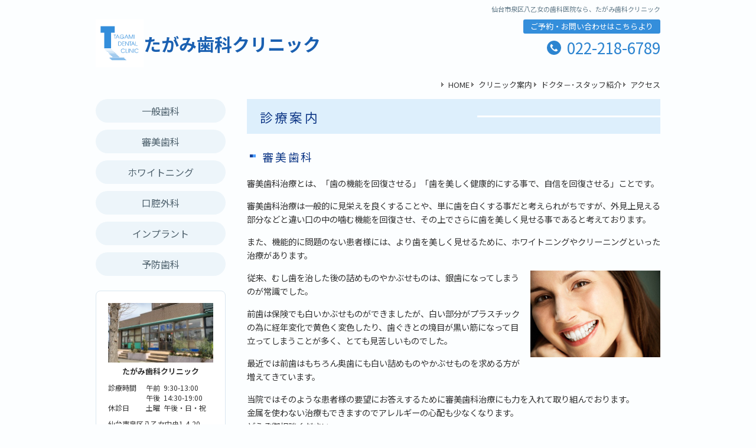

--- FILE ---
content_type: text/html; charset=UTF-8
request_url: https://www.tagami-shika.com/treatment/esthetics/
body_size: 7916
content:
<!DOCTYPE html>
<html lang="ja">
<head>
	<!-- Google Tag Manager -->
<script>(function(w,d,s,l,i){w[l]=w[l]||[];w[l].push({'gtm.start':
new Date().getTime(),event:'gtm.js'});var f=d.getElementsByTagName(s)[0],
j=d.createElement(s),dl=l!='dataLayer'?'&l='+l:'';j.async=true;j.src=
'https://www.googletagmanager.com/gtm.js?id='+i+dl;f.parentNode.insertBefore(j,f);
})(window,document,'script','dataLayer','GTM-TJ2WTGD');</script>
<!-- End Google Tag Manager -->
  <meta charset="UTF-8">
  <meta http-equiv="X-UA-Compatible" content="IE=edge">
  <meta name="format-detection" content="telephone=no">
  <meta name="copyright" content="&copy; 2017 Tagami-Shika Clinic.">

    <meta name="viewport" content="initial-scale=1">
    
  <title>審美歯科｜診療案内｜仙台市泉区八乙女の歯科医院なら、たがみ歯科クリニック</title>
  <meta name="keywords" content="審美歯科,仙台市泉区八乙女,歯医者,たがみ歯科クリニック">
  <meta name="description" content="審美歯科、宮城県仙台市泉区八乙女の歯科医院、たがみ歯科クリニックです。一般・小児歯科からホワイトニング、インプラント、入れ歯等行なっております。								
">

  <!-- Google Fonts -->
  <link rel="preconnect" href="https://fonts.googleapis.com">
  <link rel="preconnect" href="https://fonts.gstatic.com" crossorigin>
  <link href="https://fonts.googleapis.com/css2?family=Noto+Sans+JP:wght@400;500;700&display=swap" rel="stylesheet">

  <link rel="stylesheet" href="https://www.tagami-shika.com/wp-content/themes/ZeroTheme/css/reset.css" media="all">
    <link rel="stylesheet" href="https://www.tagami-shika.com/wp-content/themes/ZeroTheme/css/style.css?02" media="all">
  <link rel="stylesheet" type="text/css" href="https://www.tagami-shika.com/wp-content/themes/ZeroTheme/css/sp.css" media="screen and (max-width:800px) and (min-width:0px)">

  <meta name='robots' content='max-image-preview:large' />
	<style>img:is([sizes="auto" i], [sizes^="auto," i]) { contain-intrinsic-size: 3000px 1500px }</style>
	<script type="text/javascript">
/* <![CDATA[ */
window._wpemojiSettings = {"baseUrl":"https:\/\/s.w.org\/images\/core\/emoji\/16.0.1\/72x72\/","ext":".png","svgUrl":"https:\/\/s.w.org\/images\/core\/emoji\/16.0.1\/svg\/","svgExt":".svg","source":{"concatemoji":"https:\/\/www.tagami-shika.com\/wp-includes\/js\/wp-emoji-release.min.js?ver=6.8.3"}};
/*! This file is auto-generated */
!function(s,n){var o,i,e;function c(e){try{var t={supportTests:e,timestamp:(new Date).valueOf()};sessionStorage.setItem(o,JSON.stringify(t))}catch(e){}}function p(e,t,n){e.clearRect(0,0,e.canvas.width,e.canvas.height),e.fillText(t,0,0);var t=new Uint32Array(e.getImageData(0,0,e.canvas.width,e.canvas.height).data),a=(e.clearRect(0,0,e.canvas.width,e.canvas.height),e.fillText(n,0,0),new Uint32Array(e.getImageData(0,0,e.canvas.width,e.canvas.height).data));return t.every(function(e,t){return e===a[t]})}function u(e,t){e.clearRect(0,0,e.canvas.width,e.canvas.height),e.fillText(t,0,0);for(var n=e.getImageData(16,16,1,1),a=0;a<n.data.length;a++)if(0!==n.data[a])return!1;return!0}function f(e,t,n,a){switch(t){case"flag":return n(e,"\ud83c\udff3\ufe0f\u200d\u26a7\ufe0f","\ud83c\udff3\ufe0f\u200b\u26a7\ufe0f")?!1:!n(e,"\ud83c\udde8\ud83c\uddf6","\ud83c\udde8\u200b\ud83c\uddf6")&&!n(e,"\ud83c\udff4\udb40\udc67\udb40\udc62\udb40\udc65\udb40\udc6e\udb40\udc67\udb40\udc7f","\ud83c\udff4\u200b\udb40\udc67\u200b\udb40\udc62\u200b\udb40\udc65\u200b\udb40\udc6e\u200b\udb40\udc67\u200b\udb40\udc7f");case"emoji":return!a(e,"\ud83e\udedf")}return!1}function g(e,t,n,a){var r="undefined"!=typeof WorkerGlobalScope&&self instanceof WorkerGlobalScope?new OffscreenCanvas(300,150):s.createElement("canvas"),o=r.getContext("2d",{willReadFrequently:!0}),i=(o.textBaseline="top",o.font="600 32px Arial",{});return e.forEach(function(e){i[e]=t(o,e,n,a)}),i}function t(e){var t=s.createElement("script");t.src=e,t.defer=!0,s.head.appendChild(t)}"undefined"!=typeof Promise&&(o="wpEmojiSettingsSupports",i=["flag","emoji"],n.supports={everything:!0,everythingExceptFlag:!0},e=new Promise(function(e){s.addEventListener("DOMContentLoaded",e,{once:!0})}),new Promise(function(t){var n=function(){try{var e=JSON.parse(sessionStorage.getItem(o));if("object"==typeof e&&"number"==typeof e.timestamp&&(new Date).valueOf()<e.timestamp+604800&&"object"==typeof e.supportTests)return e.supportTests}catch(e){}return null}();if(!n){if("undefined"!=typeof Worker&&"undefined"!=typeof OffscreenCanvas&&"undefined"!=typeof URL&&URL.createObjectURL&&"undefined"!=typeof Blob)try{var e="postMessage("+g.toString()+"("+[JSON.stringify(i),f.toString(),p.toString(),u.toString()].join(",")+"));",a=new Blob([e],{type:"text/javascript"}),r=new Worker(URL.createObjectURL(a),{name:"wpTestEmojiSupports"});return void(r.onmessage=function(e){c(n=e.data),r.terminate(),t(n)})}catch(e){}c(n=g(i,f,p,u))}t(n)}).then(function(e){for(var t in e)n.supports[t]=e[t],n.supports.everything=n.supports.everything&&n.supports[t],"flag"!==t&&(n.supports.everythingExceptFlag=n.supports.everythingExceptFlag&&n.supports[t]);n.supports.everythingExceptFlag=n.supports.everythingExceptFlag&&!n.supports.flag,n.DOMReady=!1,n.readyCallback=function(){n.DOMReady=!0}}).then(function(){return e}).then(function(){var e;n.supports.everything||(n.readyCallback(),(e=n.source||{}).concatemoji?t(e.concatemoji):e.wpemoji&&e.twemoji&&(t(e.twemoji),t(e.wpemoji)))}))}((window,document),window._wpemojiSettings);
/* ]]> */
</script>
<style id='wp-emoji-styles-inline-css' type='text/css'>

	img.wp-smiley, img.emoji {
		display: inline !important;
		border: none !important;
		box-shadow: none !important;
		height: 1em !important;
		width: 1em !important;
		margin: 0 0.07em !important;
		vertical-align: -0.1em !important;
		background: none !important;
		padding: 0 !important;
	}
</style>
<link rel='stylesheet' id='wp-block-library-css' href='https://www.tagami-shika.com/wp-includes/css/dist/block-library/style.min.css?ver=6.8.3' type='text/css' media='all' />
<style id='classic-theme-styles-inline-css' type='text/css'>
/*! This file is auto-generated */
.wp-block-button__link{color:#fff;background-color:#32373c;border-radius:9999px;box-shadow:none;text-decoration:none;padding:calc(.667em + 2px) calc(1.333em + 2px);font-size:1.125em}.wp-block-file__button{background:#32373c;color:#fff;text-decoration:none}
</style>
<style id='global-styles-inline-css' type='text/css'>
:root{--wp--preset--aspect-ratio--square: 1;--wp--preset--aspect-ratio--4-3: 4/3;--wp--preset--aspect-ratio--3-4: 3/4;--wp--preset--aspect-ratio--3-2: 3/2;--wp--preset--aspect-ratio--2-3: 2/3;--wp--preset--aspect-ratio--16-9: 16/9;--wp--preset--aspect-ratio--9-16: 9/16;--wp--preset--color--black: #000000;--wp--preset--color--cyan-bluish-gray: #abb8c3;--wp--preset--color--white: #ffffff;--wp--preset--color--pale-pink: #f78da7;--wp--preset--color--vivid-red: #cf2e2e;--wp--preset--color--luminous-vivid-orange: #ff6900;--wp--preset--color--luminous-vivid-amber: #fcb900;--wp--preset--color--light-green-cyan: #7bdcb5;--wp--preset--color--vivid-green-cyan: #00d084;--wp--preset--color--pale-cyan-blue: #8ed1fc;--wp--preset--color--vivid-cyan-blue: #0693e3;--wp--preset--color--vivid-purple: #9b51e0;--wp--preset--gradient--vivid-cyan-blue-to-vivid-purple: linear-gradient(135deg,rgba(6,147,227,1) 0%,rgb(155,81,224) 100%);--wp--preset--gradient--light-green-cyan-to-vivid-green-cyan: linear-gradient(135deg,rgb(122,220,180) 0%,rgb(0,208,130) 100%);--wp--preset--gradient--luminous-vivid-amber-to-luminous-vivid-orange: linear-gradient(135deg,rgba(252,185,0,1) 0%,rgba(255,105,0,1) 100%);--wp--preset--gradient--luminous-vivid-orange-to-vivid-red: linear-gradient(135deg,rgba(255,105,0,1) 0%,rgb(207,46,46) 100%);--wp--preset--gradient--very-light-gray-to-cyan-bluish-gray: linear-gradient(135deg,rgb(238,238,238) 0%,rgb(169,184,195) 100%);--wp--preset--gradient--cool-to-warm-spectrum: linear-gradient(135deg,rgb(74,234,220) 0%,rgb(151,120,209) 20%,rgb(207,42,186) 40%,rgb(238,44,130) 60%,rgb(251,105,98) 80%,rgb(254,248,76) 100%);--wp--preset--gradient--blush-light-purple: linear-gradient(135deg,rgb(255,206,236) 0%,rgb(152,150,240) 100%);--wp--preset--gradient--blush-bordeaux: linear-gradient(135deg,rgb(254,205,165) 0%,rgb(254,45,45) 50%,rgb(107,0,62) 100%);--wp--preset--gradient--luminous-dusk: linear-gradient(135deg,rgb(255,203,112) 0%,rgb(199,81,192) 50%,rgb(65,88,208) 100%);--wp--preset--gradient--pale-ocean: linear-gradient(135deg,rgb(255,245,203) 0%,rgb(182,227,212) 50%,rgb(51,167,181) 100%);--wp--preset--gradient--electric-grass: linear-gradient(135deg,rgb(202,248,128) 0%,rgb(113,206,126) 100%);--wp--preset--gradient--midnight: linear-gradient(135deg,rgb(2,3,129) 0%,rgb(40,116,252) 100%);--wp--preset--font-size--small: 13px;--wp--preset--font-size--medium: 20px;--wp--preset--font-size--large: 36px;--wp--preset--font-size--x-large: 42px;--wp--preset--spacing--20: 0.44rem;--wp--preset--spacing--30: 0.67rem;--wp--preset--spacing--40: 1rem;--wp--preset--spacing--50: 1.5rem;--wp--preset--spacing--60: 2.25rem;--wp--preset--spacing--70: 3.38rem;--wp--preset--spacing--80: 5.06rem;--wp--preset--shadow--natural: 6px 6px 9px rgba(0, 0, 0, 0.2);--wp--preset--shadow--deep: 12px 12px 50px rgba(0, 0, 0, 0.4);--wp--preset--shadow--sharp: 6px 6px 0px rgba(0, 0, 0, 0.2);--wp--preset--shadow--outlined: 6px 6px 0px -3px rgba(255, 255, 255, 1), 6px 6px rgba(0, 0, 0, 1);--wp--preset--shadow--crisp: 6px 6px 0px rgba(0, 0, 0, 1);}:where(.is-layout-flex){gap: 0.5em;}:where(.is-layout-grid){gap: 0.5em;}body .is-layout-flex{display: flex;}.is-layout-flex{flex-wrap: wrap;align-items: center;}.is-layout-flex > :is(*, div){margin: 0;}body .is-layout-grid{display: grid;}.is-layout-grid > :is(*, div){margin: 0;}:where(.wp-block-columns.is-layout-flex){gap: 2em;}:where(.wp-block-columns.is-layout-grid){gap: 2em;}:where(.wp-block-post-template.is-layout-flex){gap: 1.25em;}:where(.wp-block-post-template.is-layout-grid){gap: 1.25em;}.has-black-color{color: var(--wp--preset--color--black) !important;}.has-cyan-bluish-gray-color{color: var(--wp--preset--color--cyan-bluish-gray) !important;}.has-white-color{color: var(--wp--preset--color--white) !important;}.has-pale-pink-color{color: var(--wp--preset--color--pale-pink) !important;}.has-vivid-red-color{color: var(--wp--preset--color--vivid-red) !important;}.has-luminous-vivid-orange-color{color: var(--wp--preset--color--luminous-vivid-orange) !important;}.has-luminous-vivid-amber-color{color: var(--wp--preset--color--luminous-vivid-amber) !important;}.has-light-green-cyan-color{color: var(--wp--preset--color--light-green-cyan) !important;}.has-vivid-green-cyan-color{color: var(--wp--preset--color--vivid-green-cyan) !important;}.has-pale-cyan-blue-color{color: var(--wp--preset--color--pale-cyan-blue) !important;}.has-vivid-cyan-blue-color{color: var(--wp--preset--color--vivid-cyan-blue) !important;}.has-vivid-purple-color{color: var(--wp--preset--color--vivid-purple) !important;}.has-black-background-color{background-color: var(--wp--preset--color--black) !important;}.has-cyan-bluish-gray-background-color{background-color: var(--wp--preset--color--cyan-bluish-gray) !important;}.has-white-background-color{background-color: var(--wp--preset--color--white) !important;}.has-pale-pink-background-color{background-color: var(--wp--preset--color--pale-pink) !important;}.has-vivid-red-background-color{background-color: var(--wp--preset--color--vivid-red) !important;}.has-luminous-vivid-orange-background-color{background-color: var(--wp--preset--color--luminous-vivid-orange) !important;}.has-luminous-vivid-amber-background-color{background-color: var(--wp--preset--color--luminous-vivid-amber) !important;}.has-light-green-cyan-background-color{background-color: var(--wp--preset--color--light-green-cyan) !important;}.has-vivid-green-cyan-background-color{background-color: var(--wp--preset--color--vivid-green-cyan) !important;}.has-pale-cyan-blue-background-color{background-color: var(--wp--preset--color--pale-cyan-blue) !important;}.has-vivid-cyan-blue-background-color{background-color: var(--wp--preset--color--vivid-cyan-blue) !important;}.has-vivid-purple-background-color{background-color: var(--wp--preset--color--vivid-purple) !important;}.has-black-border-color{border-color: var(--wp--preset--color--black) !important;}.has-cyan-bluish-gray-border-color{border-color: var(--wp--preset--color--cyan-bluish-gray) !important;}.has-white-border-color{border-color: var(--wp--preset--color--white) !important;}.has-pale-pink-border-color{border-color: var(--wp--preset--color--pale-pink) !important;}.has-vivid-red-border-color{border-color: var(--wp--preset--color--vivid-red) !important;}.has-luminous-vivid-orange-border-color{border-color: var(--wp--preset--color--luminous-vivid-orange) !important;}.has-luminous-vivid-amber-border-color{border-color: var(--wp--preset--color--luminous-vivid-amber) !important;}.has-light-green-cyan-border-color{border-color: var(--wp--preset--color--light-green-cyan) !important;}.has-vivid-green-cyan-border-color{border-color: var(--wp--preset--color--vivid-green-cyan) !important;}.has-pale-cyan-blue-border-color{border-color: var(--wp--preset--color--pale-cyan-blue) !important;}.has-vivid-cyan-blue-border-color{border-color: var(--wp--preset--color--vivid-cyan-blue) !important;}.has-vivid-purple-border-color{border-color: var(--wp--preset--color--vivid-purple) !important;}.has-vivid-cyan-blue-to-vivid-purple-gradient-background{background: var(--wp--preset--gradient--vivid-cyan-blue-to-vivid-purple) !important;}.has-light-green-cyan-to-vivid-green-cyan-gradient-background{background: var(--wp--preset--gradient--light-green-cyan-to-vivid-green-cyan) !important;}.has-luminous-vivid-amber-to-luminous-vivid-orange-gradient-background{background: var(--wp--preset--gradient--luminous-vivid-amber-to-luminous-vivid-orange) !important;}.has-luminous-vivid-orange-to-vivid-red-gradient-background{background: var(--wp--preset--gradient--luminous-vivid-orange-to-vivid-red) !important;}.has-very-light-gray-to-cyan-bluish-gray-gradient-background{background: var(--wp--preset--gradient--very-light-gray-to-cyan-bluish-gray) !important;}.has-cool-to-warm-spectrum-gradient-background{background: var(--wp--preset--gradient--cool-to-warm-spectrum) !important;}.has-blush-light-purple-gradient-background{background: var(--wp--preset--gradient--blush-light-purple) !important;}.has-blush-bordeaux-gradient-background{background: var(--wp--preset--gradient--blush-bordeaux) !important;}.has-luminous-dusk-gradient-background{background: var(--wp--preset--gradient--luminous-dusk) !important;}.has-pale-ocean-gradient-background{background: var(--wp--preset--gradient--pale-ocean) !important;}.has-electric-grass-gradient-background{background: var(--wp--preset--gradient--electric-grass) !important;}.has-midnight-gradient-background{background: var(--wp--preset--gradient--midnight) !important;}.has-small-font-size{font-size: var(--wp--preset--font-size--small) !important;}.has-medium-font-size{font-size: var(--wp--preset--font-size--medium) !important;}.has-large-font-size{font-size: var(--wp--preset--font-size--large) !important;}.has-x-large-font-size{font-size: var(--wp--preset--font-size--x-large) !important;}
:where(.wp-block-post-template.is-layout-flex){gap: 1.25em;}:where(.wp-block-post-template.is-layout-grid){gap: 1.25em;}
:where(.wp-block-columns.is-layout-flex){gap: 2em;}:where(.wp-block-columns.is-layout-grid){gap: 2em;}
:root :where(.wp-block-pullquote){font-size: 1.5em;line-height: 1.6;}
</style>
<link rel="https://api.w.org/" href="https://www.tagami-shika.com/wp-json/" /><link rel="alternate" title="JSON" type="application/json" href="https://www.tagami-shika.com/wp-json/wp/v2/pages/450" /><link rel="EditURI" type="application/rsd+xml" title="RSD" href="https://www.tagami-shika.com/xmlrpc.php?rsd" />
<link rel="canonical" href="https://www.tagami-shika.com/treatment/esthetics/" />
<link rel='shortlink' href='https://www.tagami-shika.com/?p=450' />
<link rel="alternate" title="oEmbed (JSON)" type="application/json+oembed" href="https://www.tagami-shika.com/wp-json/oembed/1.0/embed?url=https%3A%2F%2Fwww.tagami-shika.com%2Ftreatment%2Festhetics%2F" />
<link rel="alternate" title="oEmbed (XML)" type="text/xml+oembed" href="https://www.tagami-shika.com/wp-json/oembed/1.0/embed?url=https%3A%2F%2Fwww.tagami-shika.com%2Ftreatment%2Festhetics%2F&#038;format=xml" />
  <script type="text/javascript" src="//ajax.googleapis.com/ajax/libs/jquery/1/jquery.min.js"></script>

  
  <link rel="icon" type="image/png" href="https://www.tagami-shika.com/wp-content/themes/ZeroTheme/images/favicon.png" sizes="64x64">
  <link rel="apple-touch-icon" type="image/png" href="https://www.tagami-shika.com/wp-content/themes/ZeroTheme/images/apple-touch-icon.png" sizes="180x180">
</head>



<body id="top">
<!-- Google Tag Manager (noscript) -->
<noscript><iframe src="https://www.googletagmanager.com/ns.html?id=GTM-TJ2WTGD"
height="0" width="0" style="display:none;visibility:hidden"></iframe></noscript>
<!-- End Google Tag Manager (noscript) -->

    <header class="header">
      <h1 class="header_ttl">仙台市泉区八乙女の歯科医院なら、たがみ歯科クリニック</h1>
      <div class="header_logo">
        <a href="https://www.tagami-shika.com"><img src="https://www.tagami-shika.com/wp-content/themes/ZeroTheme/images/logo_header.svg" alt="">たがみ歯科クリニック</a>
      </div>
      <div class="header_infobox">
        <p class="_contact"><a>ご予約・お問い合わせはこちらより</a></p>
        <p class="_tel"><a href="tel:0222186789">022-218-6789</a></p>
      </div>
      <div class="header_access">
        <p>
          <img src="https://www.tagami-shika.com/wp-content/themes/ZeroTheme/images/text_access.svg" alt="八乙女駅から徒歩30秒" loading="lazy" width="184" height="18">
        </p>
        <p>
        <img src="https://www.tagami-shika.com/wp-content/themes/ZeroTheme/images/text_time.svg" alt="平日夜18:30まで診療" loading="lazy" width="213" height="19">
        </p>
      </div>
    </header>

  <div class="spFixed">
    <a class="spFixed_tel" href="tel:0222186789">
      <span>ご予約・お問い合わせは</span>
      <span class="_num">022-218-6789</span>
    </a>
    
    <button class="spMenuBtn">
      <span></span>
      <span></span>
      <span></span>
    </button>
  </div>


    <!--main-->
    <div id="main">
<div id="glovalNav">
	<ul class="allbtn">
		<li class="_home"><a href="https://www.tagami-shika.com" title="HOME">HOME</a></li>
		<li><a href="https://www.tagami-shika.com/clinic/" title="クリニック案内">クリニック案内</a></li>
		<li><a href="https://www.tagami-shika.com/doctor/" title="ドクタ－･スタッフ紹介">ドクタ－･スタッフ紹介</a></li>
		<li><a href="https://www.tagami-shika.com/access/" title="アクセス">アクセス</a></li>
	</ul>
	<div class="glovalNav_spContainer">
		<ul class="glovalNav_spMenu">
			<li><a href="https://www.tagami-shika.com/treatment/" title="一般歯科">一般歯科</a></li>
			<li><a href="https://www.tagami-shika.com/treatment/esthetics/" title="審美歯科">審美歯科</a></li>
			<li><a href="https://www.tagami-shika.com/treatment/whitening/" title="ホワイトニング">ホワイトニング</a></li>
			<li><a href="https://www.tagami-shika.com/treatment/oral_surgery/" title="口腔外科">口腔外科</a></li>
			<li><a href="https://www.tagami-shika.com/treatment/implant/" title="インプラント">インプラント</a></li>
			<li><a href="https://www.tagami-shika.com/treatment//#col01" title="予防矯正">予防矯正</a></li>
		</ul>

		<div class="glovalNav_logo">
			<img src="https://www.tagami-shika.com/wp-content/themes/ZeroTheme/images/logo_menu_sp.svg" alt="" width="54" height="54">たがみ歯科クリニック
		</div>
		<div class="glovalNav_access">
			<p>宮城県仙台市泉区八乙女中央1-4-20<br>プレジュール八乙女1F</p>
			<p>南北線「八乙女駅」より徒歩30秒</p>
		</div>
		<div class="glovalNav_time">
			<img src="https://www.tagami-shika.com/wp-content/themes/ZeroTheme/images/time.gif" alt="診療時間">
		</div>
	</div>
</div><div class="flexbox-wrap">
  <div id="leftCol" class="leftCol">
    <!--sideCol-->
    <div class="sideCol">
      <ul class="side_nav">
        <li><a href="https://www.tagami-shika.com/treatment/">一般歯科</a></li>
        <li><a href="https://www.tagami-shika.com/treatment/esthetics/">審美歯科</a></li>
        <li><a href="https://www.tagami-shika.com/treatment/whitening/">ホワイトニング</a></li>
        <li><a href="https://www.tagami-shika.com/treatment/oral_surgery/">口腔外科</a></li>
        <li><a href="https://www.tagami-shika.com/treatment/implant/">インプラント</a></li>
        <li><a href="https://www.tagami-shika.com/treatment/#col01">予防歯科</a></li>
      </ul>

      <div class="side_info">
        <div class="side_iamge">
          <img src="https://www.tagami-shika.com/wp-content/themes/ZeroTheme/images/side_exterior.jpg" alt="院外観" loading="lazy">
        </div>
        <p class="side_ttl">たがみ歯科クリニック</p>
        <div class="side_time">
          <dl>
            <dt>診療時間</dt>
            <dd>
              <p><span>午前</span>9:30-13:00</p>
              <p><span>午後</span>14:30-19:00</p>
            </dd>
            <dd></dd>
          </dl>
          <dl>
            <dt>休診日</dt>
            <dd>
              <p><span>土曜</span>午後・日・祝</p>
            </dd>
          </dl>
        </div>
        <p class="side_address">
          仙台市泉区八乙女中央1-4-20<br>
          プレジュール八乙女1F
        </p>
        <p class="side_cont1">八乙女駅徒歩<span>30秒</span></p>
        <p class="side_cont1">駐車場(当院裏)<span>４台完備</span></p>
        <p class="side_tel"><a href="tel:0222186789">022-218-6789</a></p>
        <p class="side_link"><a href="https://www.tagami-shika.com/access/">アクセスページへ</a></p>
      </div>
    </div>
    <!--/sideCol-->
  </div>
<div id="mainCol">
	<div id="contents" class="contents">

		<h2>診療案内</h2>

<h3>審美歯科</h3>
<p>審美歯科治療とは、「歯の機能を回復させる」「歯を美しく健康的にする事で、自信を回復させる」ことです。</p>
<p>審美歯科治療は一般的に見栄えを良くすることや、単に歯を白くする事だと考えられがちですが、外見上見える部分などと違い口の中の噛む機能を回復させ、その上でさらに歯を美しく見せる事であると考えております。</p>
<p>また、機能的に問題のない患者様には、より歯を美しく見せるために、ホワイトニングやクリーニングといった治療があります。</p>

<p class="float_rimg"><img decoding="async" src="https://www.tagami-shika.com/wp-content/themes/ZeroTheme/images/under/treatment_pic_03.jpg" srcset="https://www.tagami-shika.com/wp-content/themes/ZeroTheme/images/under/treatment_pic_03.jpg 1x,https://www.tagami-shika.com/wp-content/themes/ZeroTheme/images/under/treatment_pic_03x2.jpg 2x" alt="審美歯科"></p>
<p>従来、むし歯を治した後の詰めものやかぶせものは、銀歯になってしまうのが常識でした。</p>
<p>前歯は保険でも白いかぶせものができましたが、白い部分がプラスチックの為に経年変化で黄色く変色したり、歯ぐきとの境目が黒い筋になって目立ってしまうことが多く、とても見苦しいものでした。</p>
<p>最近では前歯はもちろん奥歯にも白い詰めものやかぶせものを求める方が増えてきています。</p>
<p>当院ではそのような患者様の要望にお答えするために審美歯科治療にも力を入れて取り組んでおります。<br />
金属を使わない治療もできますのでアレルギーの心配も少なくなります。<br />
どうぞ御相談ください。</p>
    <div class="clear pdg_10"></div>
		<div class="pagetop-link">
			<a href="#top">
				<img src="https://www.tagami-shika.com/wp-content/themes/ZeroTheme/images/pagetop.gif" alt="pagetop">
			</a>
		</div>
	</div>
</div>


</div></div>

<footer class="footer">
  <div class="footer_inner">

    <div class="footer_box01">
      <div class="footer_head">
        <div class="footer_ttl">
          <picture>
            <source media="(max-width:800px)" srcset="https://www.tagami-shika.com/wp-content/themes/ZeroTheme/images/logo_menu_sp.svg">
            <img class="footer_logo" src="https://www.tagami-shika.com/wp-content/themes/ZeroTheme/images/logo.svg" alt="">
          </picture>
          <p>たがみ歯科クリニック</p>
        </div>
        <address class="footer_address">
          〒981-3135<br>
          宮城県仙台市泉区八乙女中央1-4-20<br class="sp-content">プレジュール八乙女1F
        </address>
      </div>

      <nav class="footer_nav">
        <ul>
          <li><a href="https://www.tagami-shika.com" title="Home">HOME</a></li>
          <li><a href="https://www.tagami-shika.com/clinic/">クリニック案内</a></li>
          <li><a href="https://www.tagami-shika.com/doctor/">ドクター・スタッフ紹介</a></li>
          <li><a href="https://www.tagami-shika.com/access/">アクセス</a></li>
        </ul>
        <ul>
          <li><a href="https://www.tagami-shika.com/treatment/">一般歯科</a></li>
          <li><a href="https://www.tagami-shika.com/treatment/esthetics/">審美歯科</a></li>
          <li><a href="https://www.tagami-shika.com/treatment/whitening/">ホワイトニング</a></li>
          <li><a href="https://www.tagami-shika.com/treatment/oral_surgery/">口腔外科</a></li>
          <li><a href="https://www.tagami-shika.com/treatment/implant/">インプラント</a></li>
          <li><a href="https://www.tagami-shika.com/treatment/#col01">予防矯正</a></li>
        </ul>
      </nav>
    </div>

    <div class="footer_time"><img src="https://www.tagami-shika.com/wp-content/themes/ZeroTheme/images/time.gif" alt="診療時間"></div>

    <small class="footer_copyright"> &copy; Tagami Shika Clinic All rights reserved.</small>
  </div>
</footer>





<script type="speculationrules">
{"prefetch":[{"source":"document","where":{"and":[{"href_matches":"\/*"},{"not":{"href_matches":["\/wp-*.php","\/wp-admin\/*","\/wp-content\/uploads\/*","\/wp-content\/*","\/wp-content\/plugins\/*","\/wp-content\/themes\/ZeroTheme\/*","\/*\\?(.+)"]}},{"not":{"selector_matches":"a[rel~=\"nofollow\"]"}},{"not":{"selector_matches":".no-prefetch, .no-prefetch a"}}]},"eagerness":"conservative"}]}
</script>
<script type="text/javascript" src="https://www.tagami-shika.com/wp-content/themes/ZeroTheme/js/asset.js"></script>
</body>
</html>


--- FILE ---
content_type: text/css
request_url: https://www.tagami-shika.com/wp-content/themes/ZeroTheme/css/reset.css
body_size: 592
content:
@charset "utf-8";

/*=============================
 Since: 2010-12-20
 Guideline: Ver.0.1
==============================*/


body, div, dl, dt, dd, ul, li, h1, h2, h3, h4, h5, h6, pre, form,
fieldset, input, textarea, p, blockquote, th, td{
    margin: 0;
    padding: 0;


}
html{
    overflow-y: scroll;
}
h1, h2, h3, h4, h5, h6{
    font-size: 100%;
    font-weight: normal;
}
ul{
    list-style:none;
}

fieldset, img{
     border:0;
}
table{
    border-collapse: collapse;
    border-spacing:0;
}
caption{
    text-align: left;
}
address, caption, cite, code, dfn, em, th, var{
    font-style: normal;
    font-weight: normal;
}

img {
	border: 0;
	vertical-align: bottom;
	max-width: 100%;
}


--- FILE ---
content_type: text/css
request_url: https://www.tagami-shika.com/wp-content/themes/ZeroTheme/css/style.css?02
body_size: 10477
content:
@charset "UTF-8";
/*=============================
 Since: 2010-12-17
 Guideline: Ver.0.1
==============================*/

/*----------------------------------------------------------------------------------------
　　　　　　　　　　　　　　　　　　　　基本設定
----------------------------------------------------------------------------------------*/
body {
	font-family: 'Noto Sans JP', sans-serif;
	text-align:center;
	color:#333333;
	font-size:100%;
	background: #FCFEFF;
}
a:link, a:visited, a:active {
	color: #103784;
	text-decoration:underline;
}
a:hover {
	color: #103784;
	text-decoration:none;
}

.header {
	display: flex;
	flex-wrap: wrap;
	justify-content: space-between;
	align-items: flex-start;
	width:956px;
	margin:0 auto;
	padding: 10px 0 0;
	text-align:center;
}

.header_ttl {
	width: 100%;
	margin-bottom: 12px;
	text-align: right;
	color: #5E7786;
	font-size: 11px;
	line-height: 1;
}

.header_logo a {
	display: flex;
	align-items: center;
	gap: 0 30px;
	text-decoration: none;
	color: #1A60B1;
	font-size: 30px;
	font-weight: 700;
	line-height: 1;
}

.header_infobox {
	text-align: right;
}

.header_infobox ._contact a {
	display: block;
	background: #348EDB;
	padding: 0 12px;
	border-radius: 3px;
	color: #fff;
	font-size: 13px;
	line-height: 24px;
	text-decoration: none;
	
}
.header_infobox ._tel {
	margin-top: 12px;
}
.header_infobox ._tel a {
	display: inline-block;
	color: #2C84D0;
	font-size: 26px;
	line-height: 24px;
	text-decoration: none;
	padding-left: 34px;
	background: url(../images/icon_tel_blue.svg) left center / auto no-repeat;
}

.header_access{
	display: none;
}

@media screen and (max-width:800px) {
	.header {
		display: block;
		width: 100%;
		padding: 7px 20px 35px;
		box-sizing: border-box;
		/* text-align:center; */
	}
	
	.header_ttl {
		width: 100%;
		font-size: 10px;
		text-align: left;
		line-height: 1;
	}
	
	.header_logo {
		margin-top: 25px;
		padding: 0;
		text-align: center;
	}
	
	.header_logo a {
		display: inline-flex;
		gap: 0 12px;
		font-size: min(calc(23 / 360 * 100vw),23px);
		font-weight: 500;
	}

	.header_logo img {
		width: 54px;
	}
	
	.header_infobox {
		display: none;
	}

	.header_access {
		display: block;
		margin-top: 24px;
	}
	.header_access p {
		line-height: 1;
	}
	.header_access p+p {
		margin-top: 8px;
	}
}



/*----------------------------------------------------------------------------------------
　　　　　　　　　　　　　　　　　コンテンツ枠設定
----------------------------------------------------------------------------------------*/
/*-----------ヘッダー枠---------------------*/
.headCol {
	width:956px;
	margin:0 auto;
	padding:0;
	text-align:left;
}
.sp-head,
.sp-content{
	display: none;
}
.pagetop {
	float:left;
	width:395px;
	clear:both;
	padding-top:16px;
	text-align:right;
}


.rightbox {
	float:right;
	text-align:right;
	margin:0 0 0 0;
	padding:0 0 0;
}
.rightbox h1 {
	font-size:11px;
	padding:10px 0 10px 0;
	text-align:right;
	color:#82a3bf;
	margin:0 auto;
}
.rightbox h1 a:link,
.rightbox h1 a:visited,
.rightbox h1 a:active,
.rightbox h1 a:hover{
	color: #82a3bf;
	margin:0;
	text-decoration:none;
}

/*-----------メイン枠-----------------------*/
#main {
	clear:both;
	width:956px;
	margin:0 auto;
	padding:0;
}
/*---メイン 左枠---*/
#leftCol {
	float:left;
	width:220px;
	margin:0;
	/*font-size:95%;*/
}
/*---メイン 右枠---*/
#mainCol {
	float:right;
	width:700px;
	margin:0;
	padding:0;
	font-size:90%;
}
/*----------------------------------------------------------------------------------------
　　　　　　　　　　　　　　　　　　　　コンテンツ
----------------------------------------------------------------------------------------*/
.contents {
	width:700px;
	margin:0;
	padding:0;
	text-align:left;
}
.contents ol {
	margin:0;
	padding-left:25px;
	margin-bottom:15px;
	line-height:1.6em;
}
.contents ol li {
	padding:0;
}
.contents .ol1 {
	margin:0;
	margin-bottom:15px;
}
.ol1 li {
	color:#FF6A6A;
	font-size:120%;
	font-weight:bold;
	list-style: decimal outside;
}
.ol1 li span {
	color:#333;
	font-size:85%;
	padding-left:0px;
	font-weight:normal;
}
.ol1 li span.normal{
	color:#333;
	font-size:60%;
	padding-left:0px;
	font-weight:normal;
}
*:first-child+html .ol1 li span {
	color:#333;
	font-size:85%;
	padding-left:15px;
}
.contents h2 {
	clear:both;
	background: url(../images/ttl_h2.gif) no-repeat 0 0;
	height:59px;
	margin:0 0 5px 0;
	padding:15px 0 0 22px;
	color:#0e3786;
	font-size:150%;
	letter-spacing: 0.15em;
}
.contents h3 {
	clear:both;
	background: url(../images/ico_03.gif) no-repeat 5px 15px;
	font-size:130%;
	letter-spacing: 0.15em;
	margin:40px 0 15px 0;
	padding:5px 0 5px 26px;
	color:#0e3786;
}
.contents h2+h3 {
	margin-top: 0;
}
.contents h4 {
	font-size:115%;
	letter-spacing: 0.1em;
	margin:0 0 15px 0;
	padding:5px 0 5px 8px;
	border-bottom:3px solid #cbe7fc;
	color:#0e3786;
}
.contents h5 {
	clear:both;
	font-size:100%;
	text-align:left;
	margin:0 0 15px 0;
	padding:0 0 0px 0;
	border-bottom:2px solid #efe9dc;
	background: url(../images/ico_01.gif) no-repeat 3px 16px;
}
.contents p {
	line-height: 1.6em;
	margin-bottom:15px;
}

.contents .ttl {
	padding:0 0 0px 0;
	margin-bottom:12px;
	font-size:115%;
	font-weight:bold;
	letter-spacing:0.15em;
	border-bottom:2px dotted #81d1c9;
}
.contents .txt {
	margin-bottom:14px;
	padding-left:7px;
	line-height:1.7;
}
.maincont {
	background:#eee8d2;
	border:3px solid #ffffff;
}
.subcont {
	background:#ffffff;
}
/*----------------------------------------------------------------------------------------
　　　　　　　　　　　　　　　　　　　全ページ共通スタイル
----------------------------------------------------------------------------------------*/
/*------ul 設定----------*/
.list {
	margin:0 0 5px 5px;
	padding:5px 5px 5px 0;
	line-height:1;
}
.list li {
	margin:7px 0 7px 0;
	width:99%;
}
.list li a {
	background:url(../images/ico_01.gif) no-repeat 0 5px;
	margin:0 0 0 0;
	padding:3px 0 3px 22px;
	display:block;
}
.list li a:hover {
	background:#F7F2EE url(../images/ico_01.gif) no-repeat 0 5px;
	text-decoration:underline;
}
.list li a.current {
	background:#F7F2EE url(../images/ico_01.gif) no-repeat 0 5px;
	text-decoration:none;
	font-weight:bold;
}
/*------clinicli-----*/
.clinicli {
}
.clinicli li {
	clear: both;
	padding:3px 0 5px 55px;
	margin:0;
	background: url(../images/ico_01.gif) no-repeat 25px center;
	line-height:1.6em;
	font-size:108%;
	font-weight:bold;
	color:#ff5113;
}
/*------コンテンツ内ul設定 -----*/
.list02 {
}
.list02 li {
	clear: both;
	background:url(../images/ico_01.gif) no-repeat 2px 7px;
	padding:0 0 5px 15px;
	margin:0 0 0px 0;
	line-height:1.4em;
}
/*------ライン -----*/
.list02_line {
	margin:0 0 3px 0;
	padding:0 5px 5px 0;
}
.list02_line li {
	clear: both;
	background:url(../images/ico_01.gif) no-repeat 3px 7px;
	padding:2px 0 5px 24px;
	margin:0 0 4px 0;
	line-height:1.7;
	border-bottom:1px dashed #ccc;
}
.list02_line li strong {
	font-weight:bold;
	font-size:110%;
}
/*------横並び -----*/
.list03 {
	margin:0 0 0 0px;
	padding:0 0px 5px 0px;
}
.list03 li {
	float:left;
	width:46%;
	text-align:left;
	line-height:1.3em;
	background:url(../images/ico_02.png) no-repeat 0 7px;
	padding:2px 0 4px 10px;
}
.list03 li a {
	display:block;
	width:98%;
}
.list03 li a:hover {
	background:#e4eef3;
}
/*------コンテンツ内ul設定 -----*/
.list04 {
	margin:0 0 3px 0;
	padding:0 5px 5px 0;
}
.list04 li {
	clear: both;
	background:url(../images/ico_04.gif) no-repeat 0 8px;
	padding:2px 0 2px 12px;
	margin:0 0 4px 0;
	line-height:1.7;
}

/*doctor*/

.doc-prof{
	text-align: center;
}
.doc-prof .first{
	margin-bottom:23px;
}



/*----------------------------------------------------------------------------------------
                                         フッター
----------------------------------------------------------------------------------------*/

.footer {
	background: #F2F7FA;
	margin-top: 50px;
	position: relative;
}
.footer::before {
	content: "";
	display: block;
	width: 100%;
	height: 1px;
	background: url(../images/dotted.svg) center / auto repeat-x;
	position: absolute;
	top: 0;
	left: 0;
	transform: translateY(-50%);
}

.footer_inner {
	width: 956px;
	margin: 0 auto;
	padding: 40px 10px 30px;
	display: flex;
	flex-wrap: wrap;
	justify-content: space-between;
	font-size: 13px;
	text-align: left;
}

.footer_box01 {
	flex: 1;
}

.footer_head {
	padding-left: 130px;
	position: relative;
}

.footer_logo {
	width: 92px;
	position: absolute;
	top: 0;
	left: 0;
}

.footer_ttl {
	color: #2C84D0;
	font-size: 25px;
	margin-bottom: 2px;
}

.footer_nav {
	margin-top: 30px;
}

.footer_nav ul {
	display: flex;
}

.footer_nav ul+ul {
	margin-top: 10px;
}

.footer_nav li+li {
	border-left: 1px solid #333;
}

.footer_nav a {
	display: inline-block;
	padding: 0 18px;
	color: #333;
	text-decoration: none;
	line-height: 1.2;
}

.footer_copyright {
	width: 100%;
	display: block;
	text-align: center;
	font-size: 13px;
	color: #333;
	margin-top: 40px;
}


@media screen and (max-width:800px) {

	.footer_inner {
		width: 100%;
		padding: 40px 20px 80px;
		display: block;
		box-sizing: border-box;
	}
	
	.footer_box01 {
		width: 100%;
	}
	
	.footer_head {
		padding-left: 0;
		max-inline-size: max-content;
		margin-inline: auto;
	}

	.footer_ttl {
		display: flex;
		align-items: center;
		gap: 0 18px;
		margin-bottom: 20px;
	}
	
	.footer_logo {
		width: 54px;
		position: static;
	}
	
	.footer_ttl {
		font-size: 18px;
	}
	
	.footer_nav {
		display: none;
	}

	.footer_time {
		margin-top: 20px;
		text-align: center;
	}
	
	.footer_copyright {
		margin-top: 30px;
	}
}

/*----------------------------------------------------------------------------------------
                                         dl設定
----------------------------------------------------------------------------------------*/

/*------dlノーマル------*/
.dlnormal {
	line-height:1.7;
}
.dlnormal dt {
	clear:both;
	font-weight:bold;
	margin-bottom:10px;
	background:#f6fbe3 url(../images/ico_04.gif) no-repeat 10px center;
	padding:4px 0 4px 25px;
	font-size:110%;
	line-height:25px;
	text-align:left;
	color:#333;
}
.dlnormal dd {
	margin:0 0 15px 0;
	padding:0 5px 10px 5px;
}
.dlnormal dd dl dt {
	clear:both;
	margin:0;
	padding:5px 5px 0 5px;
	background:none;
	color:#039;
}
.dlnormal dd dl dd {
	clear:both;
	padding:5px 5px 10px 5px;
	border-bottom:1px dotted #ccc;
	width:100%;
}
.dlnormal dd p {
	margin-bottom:14px;
	line-height:1.6;
}
.dlnormal dd ol {
	margin:15px auto;
	padding:0 0 0 20px;
}
.dlnormal dd img {
}
/*------dlノーマル ul------*/

.dlnormal dd ul {
	margin:0 0 0 0;
	padding:5px;
	line-height:1.2;
}
.dlnormal dd ul li {
	background:url(../images/ico_02.gif) no-repeat 0 8px;
	padding:2px 0 2px 15px;
	margin:0 0 0px 0;
}
.dlnormal dd .list02_line {
	margin:0 0 3px 0;
	padding:0 5px 5px 0;
}
.dlnormal dd .list02_line li {
	clear: both;
	background:url(../images/ico_01.gif) no-repeat 0 8px;
	padding:2px 0 5px 12px;
	margin:0 0 4px 0;
	line-height:1.7;
	border-bottom:1px dashed #ccc;
}
/*------dldt部画像 小---------*/

.dlflow {
	margin:0;
	padding:0;
	line-height:1.5;
}
.dlflow dt {
	padding:6px 0 4px 20px;
	text-align:left;
	background:url(../images/ico_04.gif) no-repeat 5px center;
	border-bottom:1px dotted #ddd;
}
.dlflow dd {
	margin:0;
	text-align:left;
	padding:5px 5px 25px 5px;
	background:url(../images/ico_arrow.gif) no-repeat center 96%;
}
.dlflow .none {
	margin:0;
	text-align:left;
	padding:5px 5px 25px 5px;
	background:none;
}


/*------dldt部画像 小---------*/

.dtleft {
    margin: 0 0 15px 0;
    padding: 0;
    position: relative;
    width: 570px;
	line-height:1.8em;
}
.dtleft dt {
    left: 0;
    padding: 0 0 0;
    position: absolute;
    width: 125px;
}
.dtleft dd {
    background: url("../images/ico_dot.gif") repeat-x scroll 0 bottom transparent;
    margin: 0 0 15px;
    padding: 0 0 0 125px;
    position: relative;
}

/*------dlqa---------*/
.dlqa {
	margin:0 0 15px 0;
	padding:0;
	line-height:1.6;
}
.dlqa dt {
	background:url(../images/q.gif) no-repeat 3px 5px;
	padding:13px 0 5px 50px;
	margin:0px;
	font-weight:bold;
	color:#669900;
	font-size:105%;
}
.dlqa dd {
	background:#fff url(../images/a.gif) no-repeat 3px 10px;
	padding:10px 5px 5px 50px;
	line-height:1.5em;
	width:auto;
	margin:0 0 5px 0;
	border-bottom: 1px dashed #ccc;
}
/*------略歴---------*/
.histry {
	margin:0;
	line-height: 1.6em;
	font-size:90%;
}
.histry dt {
	float:left;
	width:100px;
	padding:5px 5px 4px 5px;
}
.histry dd {
	padding:5px 5px 4px 100px;
	border-bottom:1px dotted #ccc;
}


.histry div p {
	margin: 5px 0 !important;
}
.histry02 {
	width: 372px;
	border: 1px #ccc solid;
	padding: 8px;
}
.histry02 div p {
	margin: 5px 0 !important;
}
/*------ボタン -----*/
.contnav{
	margin:10px  0 0 0;
	padding:6px 0 6px 0;
	list-style-type:none;
}

.contnav li{
	margin:0 6px 15px 0;
	padding:0;
	float:left;
	width:145px;
	height:34px;
	text-align:center;
	font-size:12px;
}
.contnav li a {
	padding: 10px 0 10px 0px;
	display: block;
	_position: relative; /* for IE6 */
	background:url(../images/bg_btn.gif) no-repeat 0 0;
	text-decoration:none;
	font-weight:bold;
	color:#3a5849;
	font-size:13px;
	letter-spacing:0.1em;
}
.contnav li a:hover {
	padding: 10px 0 10px 0px;
	display: block;
	_position: relative; /* for IE6 */
	background:url(../images/bg_btn_o.gif) no-repeat 0 0;
	text-decoration:none;
	font-weight:bold;
}
.contnav li a.current,
.contnav li a.current:hover{
	padding: 10px 0 10px 0px;
	display: block;
	_position: relative; /* for IE6 */
	background:url(../images/bg_btn_cr.gif) no-repeat 0 0;
	text-decoration:none;


}

/*------お知らせ---------*/

dl.news{
	margin:0;
	line-height: 1.6em;
}
dl.news dt{
	float:left;
	width:5em;
	padding:4px 3px 4px 3px;
}
dl.news dd{
	padding:4px 3px 4px 5.5em;
	border-bottom:1px dotted #b6b6b6;
}

/*----------------------------------------------------------------------------------------
                                       テーブル設定
----------------------------------------------------------------------------------------*/
table {
	font-size:100%;
	border:1px solid #d5d5d5;
	margin-left:auto;
	margin-right:auto;
	margin-bottom:15px;
}
table th {
	background:#d7edf5;
	border:1px solid #d5d5d5;
	font-weight:normal;
	padding:8px;
	white-space:nowrap;
	text-align:center;
}
table td {
	border:1px solid #d5d5d5;
	padding:6px;
	line-height:1.4em;
}
table th.side {
	border:1px solid #BAACA3;
	padding:6px;
	background:#914242;
	white-space:nowrap;
}
/*-------none-------------*/
.none {
	font-size:100%;
	margin:0 auto;
	border:none;
}
.none th {
	color:#28660a;
	background:#f1f5de none repeat scroll 0 0;
	font-size:105%;
	font-weight:normal;
	text-align:center;
	border:none;
}
.none td {
	border:none;
	padding:5px;
	line-height:1.6em;
}
/*-------審美歯科-------------*/
.esthetics {
	border:1px solid #ffffff;
	margin-left:auto;
	margin-right:auto;
}
.esthetics th {
	border:1px solid #ffffff;
	font-size:100%;
	font-weight:normal;
	background:#e4f3fe;
	color:#317898;
	padding:3px 4px;
}
.esthetics td {
	border:1px solid #ffffff;
	font-size:95%;
	padding:4px 4px 3px 5px;
	line-height:1.3em;
}
/*-------詰め物・かぶせもの-------------*/

.prosthesis {
	margin-bottom:15px;
	width:100%;
}
.prosthesis th {
	text-align: left;
	font-weight: bold;
	font-size: 120%;
	letter-spacing: 0.1em;
}
.prosthesis .first {
	width: 90px;
}
.prosthesis .second {
	width: 7em;
}
.prosthesis .fourth {
	width: 165px;
}
.prosthesis dl {
	line-height:1.7;
	margin:6px 0 0 0;
	padding:0;
}
.prosthesis dl dt {
	clear:both;
	float:left;
	width:60px;
	padding:2px 0;
	vertical-align:middle;
}
.prosthesis dl dd {
	padding:2px 0 2px 60px;
}
.prosthesis dl dd img {
	vertical-align:middle;
}
/*----------------------------------------------------------------------------------------
                                         その他
----------------------------------------------------------------------------------------*/

.pagetop-link{
	clear: both;
	margin: 20px 0;
	text-align: right;
}

.note {
	padding:10px;
	margin-bottom:15px;
	display:block;
	background:#fee;
	border:4px double #fcc;
	color:#333;
}
#contents .note p {
	line-height:1.8;
	margin-bottom:0;
}
#contents .note p {
	margin-bottom:0;
	line-height:1.8;
}
.note02 {
	padding:10px 10px 0 10px;
	display:block;
	border: 1px dashed #ccc;
}
#time{
	clear:both;
	padding:0;
	margin:0 0 20px 0;
}

/* Finalize
----------------------------------------------------*/
#footerCont:after,
#main:after,
dl.dlnormal dd dl dd:after {
	clear:both;
	content:".";
	display:block;
	visibility:hidden;
	font-size:0.01em;
}
#footerCont,
#main,
dl.dlnormal dd dl dd {
	display:inline-block;
	min-height:1%;
}


/*----------------------------------------------------------------------------------------
                           ナビ設定
													 * nav.css
----------------------------------------------------------------------------------------*/

.spFixed {
	display: none;
}

@media screen and (max-width:800px) {
	.spFixed {
		display: flex;
		width: 100%;
		position: fixed;
		left: 0;
		bottom: 0;
		z-index: 11;
		
	}

	a.spFixed_tel {
		flex: 1;
		display: flex;
		flex-direction: column;
		justify-content: center;
		gap: 4px 0;
		padding-left: 64px;
		background: #DFEFFC url(../images/spfixed_tel.svg) left 18px center / auto no-repeat;
		text-align: left;
		text-decoration: none;
		font-size: 11px;
		font-weight: 500;
		line-height: 1;
	}

	a.spFixed_tel span {
		display: block;
		letter-spacing: 0.1em;
		
	}

	a.spFixed_tel ._num {
		font-size: 22px;
		letter-spacing: 0.125em;
	}

	.spMenuBtn {
		display: flex;
		flex-direction: column;
		justify-content: center;
		align-items: center;
		-webkit-appearance: none;
		-moz-appearance: none;
		appearance: none;
		background: #5EAAE8;
		margin: 0;
		padding: 4px 0 0;
		width: 70px;
		height: 58px;
		border: none;
		line-height: 1;
		text-align: center;
		outline: none;
		cursor: pointer;
	}

	.spMenuBtn span {
		display: block;
		width: 34px;
		height: 2px;
		background: #fff;
		transition: 0.3s;
	}

	.spMenuBtn span+span {
		margin-top: 8px;
	}

	.spMenuBtn::after {
		content: "menu";
		display: block;
		margin-top: 8px;
		color: #fff;
		font-size: 10px;
		line-height: 1;
		letter-spacing: 0.1em;
		transition: 0.3s;
	}

	.spMenuBtn.active  span:nth-child(1) {
		transform: translateY(10px) rotate(45deg);
	}
	.spMenuBtn.active  span:nth-child(2) {
		opacity: 0;
	}
	.spMenuBtn.active  span:nth-child(3) {
		transform: translateY(-10px) rotate(-45deg);
	}

	.spMenuBtn.active::after {
		content: "閉じる";
	}
}

/*=============================
Since: 2010-12-20
Guideline: Ver.0.1
==============================*/

/*-------------TOPナビ------------------*/
#glovalNav {
	clear:both;
	width:956px;
	/* height:33px; */
	margin:20px 0 0;
	padding: 0 0 15px;
	text-align: right;
}
.sp-navi{
	display: none;
}
.gNav {
	float:right;
	width:500px;
	margin:0;
	padding:0;
}
#glovalNav .allbtn {
	display: flex;
	flex-wrap: wrap;
	justify-content: flex-end;
	gap: 0 25px;
	margin: 0;
	padding:0;
	text-align: left;
}
#glovalNav .allbtn li {
	font-size:13px;
	margin: 0;
	padding:0 0 0 15px;
	background: url(../images/ico_02.gif) no-repeat 3px 6px;
}
#glovalNav a:link,
#glovalNav a:visited,
#glovalNav a:active {
	color: #333333;
	text-decoration:none;
}
#glovalNav a:hover {
	color: #103784;
	text-decoration:underline;
}

.glovalNav_spContainer {
	display: none;
}

@media screen and (min-width:801px) {
	#glovalNav {
		display: block!important;
	}
}

@media screen and (max-width:800px) {
	#glovalNav {
		display: none;
		width: 100%;
		height: 100%;
		background: #EFF7FD;
		margin: 0;
		padding: 60px calc(26 / 375 * 100vw) 85px;
		color: #0E548D;
		text-align: left;
		position: fixed;
		top: 0;
		left: 0;
		z-index: 10;
		overflow-y: scroll;
		-ms-overflow-style: none;
		scrollbar-width: none;
		box-sizing: border-box;
    }

    #glovalNav::-webkit-scrollbar {
        display:none;
    }
	
	#glovalNav .allbtn {
		display: flex;
		flex-direction: column;
		gap: 30px 20px;
		height: auto;
		max-width: 280px;
	}

	#glovalNav .allbtn li {
		font-size: 18px;
		font-weight: 500;
		float:none;
		margin: 0;
		padding:0 0 0 15px;
		padding: 0;
		background: none;
	}
	#glovalNav a:link,
	#glovalNav a:visited, 
	#glovalNav a:active {
		color: #0E548D;
	}

	#glovalNav a {
		display: inline-block;
	}

	#glovalNav ._home a {
		padding-left: 48px;
		background: url(../images/menu_home.svg) left center / auto no-repeat;
		line-height: 30px;
	}

	.glovalNav_spContainer {
		display: block;
	}

	.glovalNav_spMenu {
		display: flex;
		flex-wrap: wrap;
		gap: 30px 20px;
		padding-top: 30px;
		margin-top: 30px;
		border-top: 2px solid #fff;
	}

	.glovalNav_spMenu li {
		font-size: 18px;
		font-weight: 500;
		width: calc(50% - 10px);
	}

	.glovalNav_logo {
		display: flex;
		align-items: center;
		gap:  0 17px;
		margin-top: 50px;
		line-height: 1;
		font-size: 19px;
	}

	.glovalNav_access {
		margin-top: 20px;
		font-size: 13px;
		line-height: 1.846;
		font-weight: 500;
	}

	.glovalNav_access p:nth-child(2) {
		margin-top: 2px;
		font-size: 11px;
	}

	.glovalNav_time {
		max-width: 341px;
		margin-top: 15px;
	}

	.glovalNav_time img {
		width: 100%;
	}
}


/*------------サイドナビ設定--------------------*/

#leftCol .sideCol {
	clear:both;
}

#leftCol .sidebnr a:hover img{
	-moz-opacity:0.70; /* Firefox・Netscape */
	opacity:0.70; /* Opera・Safari */
	filter: alpha(opacity=70);
}
#leftCol .treatment_menu{
	padding:0;
	margin-bottom:10px;
}


.side_info {
	margin-top: 25px;
	background: #fff;
	border: 1px solid #DBE7F0;
	border-radius: 8px;
	padding: 20px 20px 10px;
	font-size: 12px;
	text-align: left;
}
.side_ttl {
	margin-top: 5px;
	font-size: 13px;
	font-weight: 700;
	text-align: center;
}
.side_nav li+li {
	margin-top: 12px;
}
.side_nav a {
	display: block;
	background: #EDF5FA;
	border-radius: 25px;
	color: #4F626E;
	text-decoration: none;
	line-height: 40px;
}
.side_iamge {
	text-align: center;;
}

.side_time {
margin: 10px 0;
}
.side_time dl {
	display: flex;
}
.side_time dt {
	width: 64px;
	text-align: left;
}
.side_time dd p {
	display: flex;
	flex-wrap: wrap;
	text-align: right;
}
.side_time dd span {
	display: block;
	width: clamp(30px, 30px ,30px);
	text-align: left;
}

.side_cont1 {
	margin-top: 10px;
	font-weight: 500;
}

.side_cont1 span {
	display: inline-block;
	margin-left: 5px;
	font-weight: 700;
	font-size: 13px;
}

.side_cont1 +.side_cont1 {
	margin-top: 5px;
}

.side_tel {
	line-height: 1;
	margin: 10px 0 12px;
}

.side_tel a{
	display: inline-block;
	color: #464545;
	font-size: 18px;
	text-decoration: none;
	letter-spacing: 0.05em;
	padding-left: 32px;
	font-weight: 700;
	background: url(../images/icon_tel_black.svg) left center / auto no-repeat;
	line-height: 32px;
}

.side_link a {
	display: block;
	padding: 8px 5px 10px 0;
	background: #B1D4EA url(../images/icon_arrow_right.svg) right 16px center / auto no-repeat;
	border-radius: 20px;
	color: #fff;
	font-size: 12px;
	font-weight: bold;
	letter-spacing: 0.1em;
	text-decoration: none;
	text-align: center;
}

@media screen and (max-width:800px) {
	#leftCol .sideCol {
		margin: 80px 0 0;
		padding: 0 20px;
		box-sizing: border-box;
	}

	.side_info {
		font-size: 13px;
	}

	.side_nav li+li {
		margin-top: 18px;
	}

	.side_nav a {
		line-height: 45px;
	}

	.side_ttl {
		font-size: 15px;
	}

	.side_time dt {
		width: 80px;
	}
}




/*----------------------------------------------------------------------------------------
                           TOP設定
													 * top.css
----------------------------------------------------------------------------------------*/

.homeMv {}

.homeCont01 {
	display: flex;
	justify-content: space-between;
	margin-top: 35px;
	line-height: 1;
}

.home_read {
	padding-top: 5px;
}

.home_access {
	text-align: center;
}

.home_access span {
	display: block;
	line-height: 1;
}

.home_access span+span {
	margin-top: 10px;
}

@media screen and (max-width:800px) {
	.homeCont01 {
		justify-content: center;
		margin-top: 30px;
	}
	.home_read {
		text-align: center;
	}
	/* .home_read picture {
		display: inline;
		width: auto;
		margin: 0;
		padding: 0;
	} */
	.home_read img {
		max-width: 100%;
	}
	.home_access {
		display: none;
	}
}

/*=============================
 Since: 2010-12-20
 Guideline: Ver.0.1
==============================*/

/*----------------------------------------------------------------------------------------

/*------------------------------
          contents
------------------------------*/

.main_img{
	margin:0 0 15px 0;
}
.top_time{
  float: right;
}

/*------------------------------
          news
------------------------------*/

#news{
	padding:0;
	margin:30px 0 0;
	font-size:13px;
}
.news_list {
	margin-top: 20px;
}
#news dl {
	display: flex;
	margin:0 0 0 0;
	line-height: 1.6em;
}
#news dl+dl {
	margin-top: 20px;
}
#news dt {
	width:117px;
	padding: 0;
	margin:0;
}
#news dd {
	flex: 1;
	padding: 0;
	margin:0;
}

#news dd p {
	font-weight: 500;
	margin-bottom: 4px;
}

@media screen and (max-width:800px) {
	#news dl {
		display: block;
	}

	#news dt {
		width: 100%;
		margin-bottom: 5px;
	}
}

/*------------------------------
          access
------------------------------*/

#access{
	padding:0;
	margin:0 0 0 0;
}
#access p{
	padding:0;
	margin:0 0 15px 0;
	line-height:1.6em;
}
#access img{
	padding:0;
	margin:0 0 27px 0;
}
.iframe-container .empty{
	margin-bottom: 0;
}
.map-link{
	text-align: center;
	font-size: 13px;
}
.office-info,
.office-info dd{
	overflow: hidden;
}
.office-info{
	margin-bottom: 16px;
	padding: 16px;
	border: 1px solid #DDD;
}
.office-info dt{
	float: left;
	width:291px;
	margin-right: 20px;
}
.office-info .info-block{
	line-height: 1.4;
	margin-bottom:16px;
}
.office-info .info-block.last{
	margin-bottom:0;
}
.office-info .info-block a{
	text-decoration: none;
}
.office-info .info-block .arrow_01{
	margin-bottom:8px;
}
.office-info .tel-normal{
	color: #333;
}


/*------------------------------
------------------------------*/
#promiseArea ul li{
	position:relative;
	float:left;
	width:173px;
    border:solid 1px #d4d4d4;
    padding:5px;
    margin-bottom: 20px;
    border-radius: 3px;
    background: #fff;
    -moz-border-radius: 3px; /* FF */
    -webkit-border-radius: 3px;/* Webkit */
    behavior: url(/PIE.htc);  /* ie */
				text-align:center;
    }
#promiseArea ul li.mgnr{
	margin-right:9px;
}
#promiseArea ul li p{
	margin:0 0 5px 0;
	line-height:1.6;
	font-size:95%;
}
#promiseArea ul li p.txt{
	text-align:left;
}

.border{
	clear:both;
	margin:0 0 20px 0;
	padding:4px 4px 0 4px;
   border:solid 1px #d4d4d4;
     border-radius: 5px;
    background: #fff;
    -moz-border-radius: 5px; /* FF */
    -webkit-border-radius: 5px;/* Webkit */
    behavior: url(/PIE.htc);  /* ie */
				text-align:left;
}



/*------------------------------
          
------------------------------*/
.contCol2 li {
	display: flex;
	gap: 15px 40px;
	padding: 20px 0 30px;
}

.contCol2 li+li {
	border-top: 1px dashed #D0D0D0;
}

.contCol2 p {
	flex: 1;
	margin: 0;
}

.contCol2_img {
	width: 211px;
}

.contCol2_img img {
height: auto;
}

@media screen and (max-width:800px) {
	.contCol2 li {
		flex-direction: column-reverse;
		align-items: center;
	}
}

.contCol3 {
	display: flex;
	flex-wrap: wrap;
	gap: 20px 29px;
}

.contCol3 li {
	width: 214px;
}

.contCol3_img img {
	height: auto;
}

.contCol3 .contCol3_ttl {
	margin: 15px 0 10px;
	text-align: center;
	font-weight: 700;
	font-size: 15px;
}

@media screen and (max-width:800px) {
	.contCol3 {
		gap: 20px 4%;
	}

	.contCol3 li {
		width: 48%;
	}
	.contCol3_img {
		text-align: center;
	}

	.contCol3 .contCol3_ttl {
		margin: 10px 0 5px;
	}
}


/*------------------------------
          ボタンエリア
------------------------------*/
#btnArea{
	clear:both;
	margin:0 0 15px 0;
	padding:0;
}
#btnArea p{
	float:left;
	margin-bottom:10px;
}
#btnArea p img.right{
	margin-right:14px;
}
#btnArea p a:hover img{
	-moz-opacity:0.70; /* Firefox・Netscape */
	opacity:0.70; /* Opera・Safari */
	filter: alpha(opacity=70);
}

/*------------------------------
       クリニックエリア
------------------------------*/
#clinicArea .box{
	position:relative;
	float:left;
	width:270px;
    border:solid 1px #d4d4d4;
    padding:5px;
				margin:0 10px 20px 0;
    border-radius: 3px;
    background: #fff;
    -moz-border-radius: 3px; /* FF */
    -webkit-border-radius: 3px;/* Webkit */
    behavior: url(/PIE.htc);  /* ie */
				text-align:left;
    }
table{
	width:100%;
	}

table td{
	padding:4px 0 4px 2px;
	}
table th{
	padding:4px 0;
	background:#f4f4f4;
	}

.dental-qa{
	overflow: hidden;
	margin-bottom: 16px;
}

.dental-qa > li{
	float: left;
}

.dental-qa .q-wrap{
	width: 50%;
}
.dental-qa .arrow{
	width: 10%;
	text-align: center;
	/* (157 / 2) - (68 / 2)*/
	margin-top: 45px;
}
.dental-qa .a-wrap{
	width: 40%;
	/* (157 / 2) - (50 / 2)*/
	margin-top: 54px;
}

.dental-qa2 .arrow{
	/* (177/2) - (68 / 2)*/
	margin-top: 55px;
}
.dental-qa2 .a-wrap{
	/* (177/2) - (75 / 2)*/
	margin-top:56px;
}


/*------------------------------
          新着情報
------------------------------*/
#topicsArea{
	margin-bottom:30px;
	clear:both;
}
#topicsArea dl{
	margin:0;
	line-height: 1.6em;
}
#topicsArea dl dt{
	float:left;
	width:5em;
	padding:4px 3px 4px 3px;
}
#topicsArea dl dd{
	padding:4px 3px 4px 5.5em;
	border-bottom:1px dotted #b6b6b6;
}



/* Finalize
----------------------------------------------------*/

#clinicArea:after,
#btnArea:after{
	clear:both;
	content:".";
	display:block;
	visibility:hidden;
	font-size:0.01em;
	}
#clinicArea,
#btnArea{
	display:inline-block;
	min-height:1%;
	}



	/*----------------------------------------------------------------------------------------
	                           Custom設定
														 * suctom.css
	----------------------------------------------------------------------------------------*/

/*=============================
 Since: 2010-12-17
 Guideline: Ver.0.1
==============================*/

/*----------------------------------------------------------------------------------------
　矢印
----------------------------------------------------------------------------------------*/
.arrow_01{
	background:url(../images/ico_01.gif) no-repeat 3px 7px;
	padding:0 0 0 15px;
	font-weight:bold;
	color:#103784;
	}
.arrow_02{
	background: url(../images/ico_03.gif) no-repeat right 0;
	padding:9px 0 0 0;
	height:38px
	}
.arrow_03{
	background:url(../images/ico_02.gif) no-repeat 0 center;
	padding:0 0 0 20px;
	}
.arrow_y{
	background:url(../images/ico_y.gif) no-repeat center center;
	width:25px;
	height:40px;
	}
.arrow_x{
	background:url(../images/ico_x.gif) no-repeat center center;
	width:30px;

	}
.arrow_pdf{
	background:url(../images/ico_pdf.gif) no-repeat 0 4px;
	padding-left:20px;
	}
/*----------------------------------------------------------------------------------------
　フォント
----------------------------------------------------------------------------------------*/
.s_txt{
	font-size:140%;
	border-bottom: 2px dotted #FF8888;
	font-weight:bold;
	color:#555;
}
/*---文字太さ---*/
.fw_b{
	font-weight:bold;
}
.fw_n{
	font-weight:normal;
}

/*---文字色---*/

.ftcl_01{
	color:#F00;
}
.ftcl_02{
	color:#103784;
}
.ftcl_03{
	color:#ff6600;
}
.ftcl_04{
	color:#bc7272;
}
.ftcl_05{
	color:#558121;
}
.ftcl_06{
	color:#536728;
	border-bottom:1px dashed #536728;
}

/*---背景色---*/

.bg_01{
}
.bg_02 {
	background:#f0ede3;
     border-radius: 5px;
     -moz-border-radius:5px; /* FF */
     -webkit-border-radius: 5px;/* Webkit */
     behavior: url(/PIE.htc);  /* ie */
	 margin-bottom:15px;
     padding:10px;
}
.bg_03 {
	background:#fceee5;
     border-radius: 5px;
     -moz-border-radius:5px; /* FF */
     -webkit-border-radius: 5px;/* Webkit */
     behavior: url(/PIE.htc);  /* ie */
	 margin-bottom:15px;
     padding:10px;
}
.bg_herf{
	background:#612E2D;
	padding-left: 5px;
	width: 400px
}


/*---ボーダー---*/
.bo_01{
	border:1px solid #cccccc;
}
.bo_02{
	border:3px double #d5d5d5;
}
.bo_b01{
	border-bottom:2px solid #ff6600;
}
.bo_r01{
	border-right:1px solid #cccccc;
}
.bo_t02{
	border-top:1px dotted #ccc;
}
.bo_b02{
	border-bottom:1px dotted #cccccc;
}
/*----------------------------------------------------------------------------------------
　フロート
----------------------------------------------------------------------------------------*/
.float_limg {
	float:left;
	margin-right:15px;
	_margin-right:7px;
	margin-bottom:15px;
}
.float_rimg {
	float:right;
	margin-left:15px;
	margin-bottom:15px;
}
.float_limgb {
	float:left;
	margin-right:15px;
	margin-bottom:15px;
	padding: 3px;
	border: 1px solid #c6c6c6;
}
.float_rimgb {
	float:right;
	margin-left:15px;
	margin-bottom:15px;
	padding: 3px;
	border: 1px solid #c6c6c6;
}
.imgbo{
	padding: 3px;
	border: 1px solid #c6c6c6;
}

.float_l {
	float:left;
}
.float_r {
	float:right;
}

.clear{
	clear:both;
}

.tripartite{
	float: left;
	margin-right: 21px;
	_margin-right: 18px;
}

.clear{
	clear:both;
}

.both_line  {
border-top:1px dotted #999999;
clear:both;
height:1px;
margin:10px 0;
}
.box5{
	margin:10px 0;
	}
.box5 li{
	float:left;
	text-align:center;
	width:20%;
	margin-bottom:8px;
	}

/*----------------------------------------------------------------------------------------
　テーブル
----------------------------------------------------------------------------------------*/

.bc_coll{
	border-collapse:collapse;
}
.bc_sepa{
	border-collapse:separate;
}
.nowrap{
	white-space:nowrap;
}


/*----------------------------------------------------------------------------------------
　レイアウト
----------------------------------------------------------------------------------------*/
.wrapbox {
	margin:0 0 15px 0;
	padding:15px 15px 5px 15px;
	border:#ddeffc 6px solid;
	height:150px;
	border-radius: 10px;
	behavior: url(/PIE.htc);  /* ie */
}
.wrapbox2 {
	margin:0 0 15px 0;
	padding:15px 15px 5px 15px;
	border:#ddeffc 6px solid;
	border-radius: 10px;
	behavior: url(/PIE.htc);  /* ie */
}

/*---個人情報---*/
.wrapbox_kojin {
	clear:both;
	padding:15px 15px 0 15px;
	margin:0 0 15px 0;
	border:3px double #d5d5d5;
}
.wrapbox333 {
	height:112px;
	position:relative;
	background:#fdfaf4;
	border-radius: 5px;
	behavior: url(/PIE.htc);  /* ie */
	margin-bottom:15px;
	padding:15px;
}
.half li{
	float:left;
	width:50%;
	text-align:center;
	margin-bottom:12px;
}

.trifurcation li{
	float:left;
	width:32%;
	text-align:left;
	margin-bottom:20px;
	font-size:90%;
}

.trifurcation li a:hover img{
	-moz-opacity:0.70; /* Firefox・Netscape */
	opacity:0.70; /* Opera・Safari */
	filter: alpha(opacity=70);
}

#contents .trifurcation li p{
	margin-bottom:8px !important;
	line-height:1.7 !important;
}
#contents .half li p{
	margin-bottom:8px !important;
	line-height:1.4 !important;
}
#contents .half li p.txt{
	width:95%;
	text-align:left;
}
#contents .half li p.txt2{
	width:90%;
	text-align:left;
	padding-left:15px;
}

.dlclinic dt{
	float:left;
	width:6em;
	padding:4px 2px;
}
.dlclinic dd{
	padding:4px 2px 4px 6em;
	border-bottom:1px dotted #ccc;
	}

.dlhistory dt{
	float:left;
	width:9em;
	padding:4px 2px;
}
.dlhistory dd{
	padding:4px 2px 4px 10em;
	border-bottom:1px dotted #ccc;
}
#list .btn {
	float: left;
	margin-right: 40px;
}
#list dl, #list dt, #list dd {
	margin: 0px;
	padding: 0px;
	display: block;
}
#list dl {
	width: 270px;
	background-image: url(../images/index_boxmiddle.gif);
	background-repeat: repeat-y;
	float: left;
	margin-right: 15px;
	margin-bottom: 25px;
}
#list dt {
	color: #666666;
	font-size: 15px;
	font-weight: bold;
	background-image: url(../images/index_boxtop.gif);
	background-repeat: no-repeat;
	height: 34px;
	padding-top: 10px;
	padding-left: 33px;
}
#list ul {
	margin: 0px;
	padding-top: 0px;
	padding-right: 0px;
	padding-bottom: 0px;
	padding-left: 0px;
}
#list li {
	font-size: 12px;
	background-image: url(../images/ico_03.gif);
	background-repeat:no-repeat;
	background-position: left 8px;
	list-style-type: none;
	padding-top: 5px;
	padding-right: 0px;
	padding-bottom: 5px;
	padding-left: 18px;
	margin-left: 22px;
	display: block;
	margin-bottom: 4px;
}
#list li.bottom {
	background-image: url(../images/index_boxbottom.gif);
	background-repeat: no-repeat;
	background-position:0 0;
	padding: 0px;
	font-size: 1px;
	line-height: 0px;
	height: 2px;
	margin-top: 10px;
	margin-right: 0px;
	margin-bottom: 0px;
	margin-left: 0px;
}
#list dl.menu3, #list dl.menu6 {
	margin-right: 0px;
}
#list li.blank {
	background-image: none;
}


/*----------------------------------------------------------------------------------------
　テキスト
----------------------------------------------------------------------------------------*/

/*---位置---*/
.txta_c{
	text-align:center;
}
.txta_l{
	text-align:left;
}
.txta_r{
	text-align:right
}

/*---装飾---*/
.txtd_u{
	text-decoration:underline;
}
.txtd_none{
	text-decoration:none;
}

/*---サイズ---*/
.text9 { font-size:65%; }
.text10 { font-size:77%; }
.text11 { font-size:85%; }
.text12 { font-size:93%; }
.text13 { font-size:100%; }
.text14 { font-size:108%; }
.text15 { font-size:116%; }
.text16 { font-size:123.1%; }
.text17 { font-size:131%; }
.text18 { font-size:138.5%; }
.text19 { font-size:146.5%; }



/*----------------------------------------------------------------------------------------
　マージン
----------------------------------------------------------------------------------------*/

.mgn_5{
	margin:5px;
	}
.mgn_10{
	margin:10px;
	}
.mgn_15{
	margin:15px;
	}
.mgn_t5{
	margin-top:5px;
	}
.mgn_t10{
	margin-top:10px;
	}
.mgn_t15{
	margin-top:15px;
	}
.mgn_t20{
	margin-top:20px;
	}
.mgn_t50{
	margin-top:50px;
	}
.mgn_b5{
	margin-bottom:5px;
	}

.mgn_b10{
	margin-bottom:10px;
	}
.mgn_b15{
	margin-bottom:15px;
	}
.mgn_b20{
	margin-bottom:20px;
	}

.mgn_l10{
	margin-left:10px;
	}
.mgn_l13{
	margin-left:13px;
	}
.mgn_l15{
	margin-left:15px;
	}
.mgn_l20{
	margin-left:20px;
	}
.mgn_l50{
	margin-left:50px;
	}
.mgn_r05{
	margin-right:5px;
	}
.mgn_r03{
	margin-right:3px;
	}
.mgn_r10{
	margin-right:10px;
	}
.mgn_r13{
	margin-right:13px;
	}
.mgn_r15{
	margin-right:15px;
	}

.mgn_r20{
	margin-right:20px;
	}
.mgn_r50{
	margin-right:50px;
	}

.mgn_tb{
	margin: 30px 0 10px;
}
/*----------------------------------------------------------------------------------------
　パディング
----------------------------------------------------------------------------------------*/

.pdg_5{
	padding:5px;
	}
.pdg_10{
	padding:10px;
	}
.pdg_15{
	padding:15px;
	}
.pdg_20{
	padding:20px;
	}

.pdg_t5{
	padding-top:6px;
	}
.pdg_t10{
	padding-top:10px;
	}
.pdg_t15{
	padding-top:15px;
	}
.pdg_t20{
	padding-top:20px;
	}

.pdg_b10{
	padding-bottom:10px;
	}
.pdg_b15{
	padding-bottom:15px;
	}
.pdg_b20{
	padding-bottom:20px;
	}

.pdg_l10{
	padding-left:10px;
	}
.pdg_l15{
	padding-left:15px;
	}
.pdg_l20{
	padding-left:20px;
	}

.pdg_r10{
	padding-right:10px;
	}
.pdg_r15{
	padding-right:15px;
	}
.pdg_r20{
	padding-right:20px;
	}

/*----------------------------------------------------------------------------------------
　横幅
----------------------------------------------------------------------------------------*/

.w_5{
	width:5%;
}
.w_7{
	width:7%;
}
.w_10{
	width:10%;
}
.w_15{
	width:15%;
}
.w_20{
	width:20%;
}
.w_25{
	width:25%;
}
.w_30{
	width:30%;
}
.w_33{
	width:33%;
}
.w_36{
	width:36%;
}

.w_40{
	width:39.5%;
}

.w_45{
	width:45%;
}
.w_48{
	width:48%;
}
.w_50{
	width:49.55%;
}
.w_55{
	width:55%;
}
.w_60{
	width:60%;
}
.w_65{
	width:64%;
}
.w_67{
	width:67%;
}
.w_70{
	width:68%;
}
.w_73{
	width:70%;
}
.w_75{
	width:73%;
}
.w_80{
	width:78%;
}
.w_85{
	width:85%;
}
.w_90{
	width:90%;
}
.w_95{
	width:95%;
}
.w_100{
	width:100%;
}
.w_all{
	width:100%;
}
.h_125{
	height:125px;
	_height:135px;
}

.h_135{
	height:135px;
	_height:145px;
}

.h_145{
	height:145px;
	_height:155px;
}

.lineh125{
	line-height:1.25;
}

.clbox{
	clear:both;
	padding:8px 0;}
/* Finalize
----------------------------------------------------*/


.imgbo:after,
.bo_b02:after,
.clbox:after{
	clear:both;
	content:".";
	display:block;
	visibility:hidden;
	font-size:0.01em;
	}

.imgbo,
.bo_b02,
.clbox{
	display:inline-block;
	min-height:1%;
	}

/*----------------------------------------------------------------------------------------
　ごあいさつ
----------------------------------------------------------------------------------------*/

.greet{
	background: url(../images/bg_greet.jpg) no-repeat right bottom;
	min-height: 223px;
	height:auto !important;
	height: 223px;
}
.greet p{
	line-height: 2.0em!important;

}

/*----------------------------------------------------------------------------------------
　クリニックツアー
----------------------------------------------------------------------------------------*/
.tabNav {
    float: left;
    width: 210px;
}
.tabNav ul li {
    float: left;
    margin-bottom: 5px;
    margin-left: 5px;
    text-align: center;
}


/*Colorbox Core Style:The following CSS is consistent between example themes and should not be altered.*/
#colorbox, #cboxOverlay, #cboxWrapper {position:absolute;top:0;left:0;z-index:9999;overflow:hidden;-webkit-transform:translate3d(0, 0, 0);}#cboxWrapper {max-width:none;}#cboxOverlay {position:fixed;width:100%;height:100%;}#cboxMiddleLeft, #cboxBottomLeft {clear:left;}#cboxLoadedContent {overflow:auto;-webkit-overflow-scrolling:touch;}#cboxTitle {margin:0;}#cboxLoadingOverlay, #cboxLoadingGraphic {position:absolute;top:0;left:0;width:100%;height:100%;}#cboxPrevious, #cboxNext, #cboxClose, #cboxSlideshow {cursor:pointer;}.cboxPhoto {float:left;margin:auto;border:0;display:block;max-width:none;-ms-interpolation-mode:bicubic;}.cboxIframe {width:100%;height:100%;display:block;border:0;padding:0;margin:0;}#colorbox, #cboxContent, #cboxLoadedContent {box-sizing:content-box;-moz-box-sizing:content-box;-webkit-box-sizing:content-box;}/*User Style:Change the following styles to modify the appearance of Colorbox.They areordered & tabbed in a way that represents the nesting of the generated HTML.*/#cboxOverlay {background:rgba(0,0,0,.9)}#colorbox {outline:0;}#cboxContent {position:relative;overflow:hidden;}.cboxIframe {background:#fff;}#cboxError {padding:50px;border:1px solid #ccc;}#cboxLoadedContent {margin-bottom:28px;}#cboxTitle {position:absolute;bottom:0;left:0;text-align:center;width:100%;color:#FFF;}#cboxCurrent {position:absolute;bottom:0;left:0;color:#FFF;}/*#cboxLoadingOverlay {background:url(images/loading_background.png) no-repeat center center;}#cboxLoadingGraphic {background:url(images/loading.gif) no-repeat center center;}*//* these elements are buttons, and may need to have additional styles reset to avoid unwanted base styles */#cboxPrevious, #cboxNext, #cboxSlideshow, #cboxClose {border:0;padding:0;margin:0;overflow:visible;}/* avoid outlines on :active (mouseclick), but preserve outlines on :focus (tabbed navigating) */#cboxPrevious:active, #cboxNext:active, #cboxSlideshow:active, #cboxClose:active {outline:0;}#cboxSlideshow {position:absolute;bottom:4px;right:30px;color:#0092ef;}#cboxPrevious,#cboxNext{position:absolute;top:40%;width:40px;height:40px;font-size:40px;background:none;color:#FFF;text-shadow:1px 1px 3px #8c8c8c;}#cboxPrevious {left:0;}#cboxNext {right:0;}#cboxClose {position:absolute;bottom:0;right:0;font-size:36px;height:24px;width:24px;line-height:24px;background:none;color:#FFF;}/*The following fixes a problem where IE7 and IE8 replace a PNG's alpha transparency with a black fillwhen an alpha filter (opacity change) is set on the element or ancestor element.This style is not applied to or needed in IE9.See:http://jacklmoore.com/notes/ie-transparency-problems/*/.cboxIE #cboxTopLeft, .cboxIE #cboxTopCenter, .cboxIE #cboxTopRight, .cboxIE #cboxBottomLeft, .cboxIE #cboxBottomCenter, .cboxIE #cboxBottomRight, .cboxIE #cboxMiddleLeft, .cboxIE #cboxMiddleRight {filter:progid:DXImageTransform.Microsoft.gradient(startColorstr=#00FFFFFF, endColorstr=#00FFFFFF);}


--- FILE ---
content_type: text/css
request_url: https://www.tagami-shika.com/wp-content/themes/ZeroTheme/css/sp.css
body_size: 1810
content:
@charset "UTF-8";

.pc-content{
  display: none;
}
.sp-content{
  display: block;
}

table,
.none{
  margin-bottom:16px;
}

/* width reset */

.headCol,
.pagetop,
#leftCol,
#main,
#mainCol,
.contents,
.footerCont,
.f_leftbox,
.f_rightbox,
.office-info dt,
.w_50,
.w_65,
.w_70{
  width:100%;
  box-sizing: border-box;
}
/* height auto */
img,
.headCol,
.footer,
.wrapbox,
.wrapbox2{
  height: auto;
}

.pc-head{
  display: none;
}
.sp-head{
  display: block;
  font-size: 11px;
  /*text-align: c;*/
  padding: 8px 16px;
}
.sp-head a{
  text-decoration: none;
  color:#82a3bf;
}

.pagetop{
  padding:16px;
  float:none;
  text-align: center;
}
.rightbox{
  float: none;
  text-align: left;
  padding-bottom: 16px;
}
.rightbox h1{
  text-align: left;
}
.header-tel{
  text-align: center;
}

/*block flex-box*/
.flexbox-wrap{
  display: -webkit-flex;
  display: flex;
  -webkit-flex-direction:column-reverse;
  flex-direction:column-reverse;
}

.gNav{
  display: none;
}
.main_img{
  text-align: center;
}
.top_time{
  float: none;
  text-align: center;
}

/* ハンバーガーメニュー */
.humberger {
  background: #8aacc8;
  border-radius: 4px;
  cursor: pointer;
  display: block;
  position: fixed;
  /* 33(h1)+ (113 / 2):logo - (40 / 2):humbergar  */
  top: 70px;
  right: 10px;
  width: 40px;
  height: 40px;
  z-index: 10000;
  transition: all 0.3s ease-out;
}
.humberger.scroll{
  top:10px;
}
@media screen and (max-width: 530px) {
  .pagetop{
    max-width: 80%;
    padding:0 0 16px;
  }
  .sp-head{
    text-align: left;
  }
}
.humberger span {
  background: #fff;
  border-radius: 15px;
  position: absolute;
  left: 10px;
  width: 22px;
  height: 3px;
  transition: 0.4s;
}
.humberger span:nth-of-type(1) {
  top: 6px;
}
.humberger span:nth-of-type(2) {
  top: 14px;
}
.humberger span:nth-of-type(3) {
  top: 22px;
}
.humberger:after {
  color: #fff;
  content: 'MENU';
  display: block;
  font-size: 10px;
  text-decoration: none;
  text-align: center;
  transition: 0.4s;
  position: absolute;
  left: 0;
  bottom: 1px;
  width: 100%;
}
.is-open .humberger{
  position: fixed;
}
.is-open .humberger:after {
  content: 'CLOSE';
}
.is-open .humberger span:nth-of-type(1) {
  -webkit-transform: translateY(6px) rotate(-45deg);
  -ms-transform: translateY(6px) rotate(-45deg);
  transform: translateY(6px) rotate(-45deg);
}
.is-open .humberger span:nth-of-type(2) {
  opacity: 0;
}
.is-open .humberger span:nth-of-type(3) {
  -webkit-transform: translateY(-10px) rotate(45deg);
  -ms-transform: translateY(-10px) rotate(45deg);
  transform: translateY(-10px) rotate(45deg);
}

.contents{
  padding:0 20px;
}

.contents h2{
  height:0;
  padding-bottom: 6.85%;
  background-size:cover;
}
@media screen and (max-width: 600px) {
  .contents h2{
    background: #ddeffc;
    height: auto;
    padding:8px;
    margin-bottom:16px;
  }
}

.contents h3{
  line-height: 1.4;
}

.float_r,
.float_rimg,
.float_limg{
  float: none;
}
.float_rimg,
.float_limg{
  text-align: center;
}

.side_01{
  margin:16px 0;
}
.side_02{
  border: 0;
}
.side_02 p{
  font-size:14px;
  line-height: 1.6;
}
.side_02 .last{
  margin-bottom: 16px;
}




.f_rightbox{
  background: url(../images/foot_bg.gif) repeat-x 0 0;
  padding: 16px 8px;
}
.f_leftbox p{
  line-height: 1.4;
}
.f_leftbox,
.footer-link{
  margin-bottom: 16px;
}
/*.footer-link.first{
float: left;
margin-bottom: 8px;
}
.footer-link.first li:last-child:after{
content: "|";
}
.footer-link.first li:last-child{
padding-right:8px;
}*/

/*@media screen and (max-width: 710px) {
.footer-link.first{
float: none;
}
}
@media screen and (max-width: 480px) {
.footer-link.first{
margin-bottom: 0;
}
.footer-link li:after,
.footer-link.first li:last-child:after{
content: "";
}
.footer-link li{
width: 50%;
padding-right: 0;
box-sizing: border-box;
text-align: center;
border-left: 1px solid #DDD;
border-right: 1px solid #DDD;
border-bottom: 1px solid #DDD;
}
.footer-link.first{
border-top: 1px solid #DDD;
}
.footer-link li:nth-child(even){
border-left: 0;
border-right: 1px solid #DDD;
}
.footer-link li a{
display: block;
padding:8px;
font-size:12px;
}
}*/

/*クリニック*/

.clinic-table td{
  width:100%;
  display: block;
  padding: 0;
}
.wrapbox,
.wrapbox2{
  padding:8px;
  margin-bottom:8px;
  border:3px solid #ddeffc;
}
.wrapbox p.last,
.wrapbox p.empty,
.wrapbox2 p.last,
.wrapbox2 p.empty{
  margin-bottom:0;
}
/*ドクター紹介*/
.doc-prof{
  float: none;
  width: 100%;
}
.doc-prof .first{
  margin-bottom: 8px;
}
/*アクセス*/
.iframe-container{
  position: relative;
  width: 100%;
  height:0;
  padding-bottom: 56.25%;
  margin-bottom: 16px;
}
.iframe-container iframe{
  position: absolute;
  top: 0;
  width: 100%!important;
  height: 100%!important;
}
.map-link{
  margin-bottom: 16px;
}
.map-link a{
  display: block;
  width: 200px;
  margin: 0 auto;
  text-decoration: none;
  padding: 8px;
  background: #348fdb;
  color: #FFF;
}
.office-info{
  padding: 8px;
}
.office-info dt{
  margin-right: 0;
  margin-bottom: 16px;
  text-align: center;
}
.office-info dd{
  overflow: visible;
}
.none .td-notice{
  text-align: left;
  font-size: .875em;
}
/*一般歯科*/
.dental-qa > li{
  float: none;
}

.dental-qa .q-wrap,
.dental-qa .a-wrap,
.dental-qa2 .q-wrap,
.dental-qa2 .a-wrap{
  width: 100%;
  display: block;
}

.dental-qa .triangle-wrap{
  position: relative;
  margin-bottom: 36px;
}

.dental-qa .triangle{
  position: absolute;
  top: -9px;
  left: 47%;
  width: 0;
  height: 0;
  border-style: solid;
  border-width: 20px 12px 0 12px;
  border-color: #ddeffc transparent transparent transparent;
}

.dental-qa .a-wrap,
.dental-qa2 .a-wrap{
  margin-top: 0;
  font-size: 5vim;
  line-height: 1.6;
  text-align: center;
}

/*審美歯科*/
.sp-tion{
  padding: 8px;
}


--- FILE ---
content_type: image/svg+xml
request_url: https://www.tagami-shika.com/wp-content/themes/ZeroTheme/images/icon_tel_blue.svg
body_size: 888
content:
<?xml version="1.0" encoding="UTF-8"?><svg id="a" xmlns="http://www.w3.org/2000/svg" width="24" height="24" viewBox="0 0 24 24"><defs><style>.e{fill:#2c84d0;}</style></defs><g id="b" transform="translate(0 0)"><g id="c" transform="translate(0 0)"><path id="d" class="e" d="M20.484,3.513c-4.687-4.686-12.285-4.684-16.971,.003-4.686,4.687-4.684,12.285,.003,16.971,4.687,4.686,12.285,4.684,16.971-.003,2.25-2.25,3.513-5.302,3.513-8.484,0-3.183-1.265-6.236-3.516-8.487Zm-2.31,13.2h0l-.608,.6c-.786,.796-1.932,1.124-3.02,.864-1.097-.291-2.14-.756-3.09-1.377-.882-.564-1.699-1.224-2.436-1.967-.679-.674-1.288-1.413-1.82-2.208-.582-.855-1.042-1.787-1.368-2.768-.374-1.153-.064-2.418,.8-3.268l.712-.712c.198-.198,.52-.198,.718,0h0l2.248,2.248c.198,.198,.198,.52,0,.718h0l-1.32,1.32c-.379,.375-.426,.97-.112,1.4,.477,.655,1.006,1.272,1.58,1.844,.64,.643,1.336,1.228,2.08,1.748,.43,.3,1.012,.249,1.384-.12l1.276-1.3c.198-.198,.52-.198,.718,0h0l2.256,2.265c.196,.198,.197,.517,0,.715v-.002Z"/></g></g></svg>

--- FILE ---
content_type: image/svg+xml
request_url: https://www.tagami-shika.com/wp-content/themes/ZeroTheme/images/dotted.svg
body_size: 378
content:
<svg xmlns="http://www.w3.org/2000/svg" width="6" height="1" viewBox="0 0 6 1">
  <g id="グループ_28" data-name="グループ 28" transform="translate(5017 2496)">
    <rect id="長方形_68" data-name="長方形 68" width="6" height="1" transform="translate(-5017 -2496)" fill="none"/>
    <path id="線_6" data-name="線 6" d="M.005.5H0A.5.5,0,0,1-.5,0,.5.5,0,0,1,0-.5H.005a.5.5,0,0,1,.5.5A.5.5,0,0,1,.005.5Z" transform="translate(-5016.5 -2495.5)" fill="#1a469c"/>
  </g>
</svg>


--- FILE ---
content_type: image/svg+xml
request_url: https://www.tagami-shika.com/wp-content/themes/ZeroTheme/images/icon_arrow_right.svg
body_size: 280
content:
<?xml version="1.0" encoding="UTF-8"?><svg id="a" xmlns="http://www.w3.org/2000/svg" width="7" height="12" viewBox="0 0 7 12"><defs><style>.c{fill:#fff;}</style></defs><path id="b" class="c" d="M1.732,.343L6.682,5.293c.391,.391,.39,1.024,0,1.414L1.732,11.657c-.39,.39-1.024,.391-1.414,0s-.39-1.024,0-1.414L4.561,6,.318,1.757C-.072,1.367-.072,.734,.318,.343S1.342-.047,1.732,.343Z"/></svg>

--- FILE ---
content_type: image/svg+xml
request_url: https://www.tagami-shika.com/wp-content/themes/ZeroTheme/images/logo_menu_sp.svg
body_size: 1416
content:
<?xml version="1.0" encoding="UTF-8"?><svg id="a" xmlns="http://www.w3.org/2000/svg" width="54" height="54" viewBox="0 0 54 54"><defs><style>.ag{fill:#fff;}.ah{fill:#338eff;}</style></defs><rect id="b" class="ag" width="54" height="54"/><g><path id="c" class="ah" d="M21.602,22.089v-4.121h-1.041v-.41h2.529v.41h-1.035v4.121h-.453Z"/><path id="d" class="ah" d="M26.624,22.088l-.656-1.525h-2.106l-.662,1.525h-.471l1.935-4.53h.508l1.947,4.53h-.495Zm-1.7-4.016l-.889,2.082h1.758l-.869-2.082Z"/><path id="e" class="ah" d="M29.21,20.426v-.413h3.092c-.112,1.243-1.161,2.19-2.409,2.175-1.321,.009-2.407-1.04-2.445-2.36,.04-1.348,1.164-2.408,2.512-2.368,.88,.026,1.678,.524,2.088,1.303h-.53c-.352-.553-.964-.886-1.62-.882-1.075-.019-1.962,.838-1.98,1.913-.019,1.075,.838,1.962,1.913,1.98,.029,0,.057,0,.086,0,.843,.002,1.59-.544,1.842-1.349h-2.549Z"/><path id="f" class="ah" d="M36.565,22.109l-.659-1.534h-2.119l-.665,1.534h-.475l1.947-4.558h.511l1.959,4.558h-.499Zm-1.713-4.041l-.893,2.094h1.768l-.875-2.094Z"/><path id="g" class="ah" d="M41.867,22.109v-4.06h-.016l-1.7,4.06h-.39l-1.694-4.06h-.016v4.06h-.456v-4.56h.7l1.658,3.881,1.668-3.881h.7v4.56h-.454Z"/><rect id="h" class="ah" x="43.26" y="17.55" width=".456" height="4.559"/><path id="i" class="ah" d="M25.729,29.871v-4.56h1.348c.531-.011,1.053,.128,1.509,.4,.626,.429,.998,1.141,.992,1.9-.003,.59-.24,1.155-.659,1.571-.499,.474-1.172,.721-1.86,.683l-1.33,.006Zm1.293-.413c.587,.053,1.169-.147,1.6-.548,.33-.359,.511-.831,.505-1.319,.009-.581-.261-1.131-.727-1.478-.41-.276-.898-.412-1.392-.388h-.819v3.733h.833Z"/><path id="j" class="ah" d="M30.287,29.87v-4.559h2.494v.413h-2.038v1.639h1.972v.413h-1.972v1.682h2.039v.413h-2.495Z"/><path id="k" class="ah" d="M36.792,29.87l-2.7-4.01h-.017v4.01h-.456v-4.559h.616l2.543,3.782h.013v-3.782h.455v4.559h-.454Z"/><path id="l" class="ah" d="M38.798,29.87v-4.146h-1.046v-.413h2.546v.413h-1.043v4.146h-.457Z"/><path id="m" class="ah" d="M43.833,29.87l-.659-1.534h-2.119l-.665,1.534h-.475l1.946-4.559h.511l1.96,4.558h-.499Zm-1.712-4.04l-.893,2.094h1.768l-.875-2.094Z"/><path id="n" class="ah" d="M44.903,29.87v-4.559h.456v4.146h1.885v.413h-2.341Z"/><path id="o" class="ah" d="M33.163,36.593c-.415,.776-1.22,1.265-2.1,1.276-1.302-.002-2.355-1.059-2.353-2.361,.002-1.302,1.059-2.355,2.361-2.353,.868,.001,1.665,.48,2.074,1.245h-.511c-.36-.52-.952-.831-1.584-.832-1.074-.009-1.951,.855-1.96,1.928-.009,1.074,.855,1.951,1.928,1.96,.654,.005,1.267-.319,1.631-.863h.513Z"/><path id="p" class="ah" d="M33.928,37.788v-4.559h.456v4.146h1.884v.413h-2.34Z"/><rect id="q" class="ah" x="36.736" y="33.23" width=".456" height="4.559"/><path id="r" class="ah" d="M41.295,37.788l-2.7-4.01h-.012v4.01h-.456v-4.559h.616l2.543,3.782h.013v-3.782h.455v4.559h-.459Z"/><rect id="s" class="ah" x="42.686" y="33.23" width=".456" height="4.559"/><path id="t" class="ah" d="M48.358,36.593c-.415,.776-1.22,1.265-2.1,1.276-1.302-.002-2.355-1.059-2.353-2.361,.002-1.302,1.059-2.355,2.361-2.353,.868,.001,1.665,.48,2.074,1.245h-.511c-.36-.52-.952-.831-1.584-.832-1.074-.009-1.951,.855-1.96,1.928-.009,1.074,.855,1.951,1.928,1.96,.654,.005,1.267-.319,1.631-.863h.513Z"/></g><g><path id="u" class="ah" d="M6.099,8.169v7.5h4.158v17.76h7.781V15.669h4.161v-7.5H6.099Z"/><path id="v" class="ah" d="M18.775,34.248h-7.828l.191,.191h7.828l-.191-.191Z"/><path id="w" class="ah" d="M19.918,35.387h-7.83l.236,.235h7.828l-.234-.235Z"/><path id="x" class="ah" d="M21.056,36.528h-7.828l.281,.28h7.828l-.281-.28Z"/><path id="y" class="ah" d="M22.197,37.669h-7.828l.325,.324h7.831l-.328-.324Z"/><path id="z" class="ah" d="M23.338,38.809h-7.828l.37,.37h7.828l-.37-.37Z"/><path id="aa" class="ah" d="M24.478,39.95h-7.828l.414,.414h7.828l-.414-.414Z"/><path id="ab" class="ah" d="M25.619,41.09h-7.828l.459,.459h7.828l-.459-.459Z"/><path id="ac" class="ah" d="M26.759,42.231h-7.829l.5,.5h7.828l-.499-.5Z"/><path id="ad" class="ah" d="M32.083,43.372H15.889l.548,.548h16.194l-.548-.548Z"/><path id="ae" class="ah" d="M33.223,44.512H17.029l.592,.592h16.194l-.592-.592Z"/><path id="af" class="ah" d="M18.17,45.653l.637,.637h16.197l-.637-.637H18.17Z"/></g></svg>

--- FILE ---
content_type: application/javascript
request_url: https://www.tagami-shika.com/wp-content/themes/ZeroTheme/js/asset.js
body_size: 6351
content:
/*--------------------------------------------------------------------------*
 *
 *  heightLine JavaScript Library beta4
 *
 *  MIT-style license.
 *
 *  2007 Kazuma Nishihata
 *  http://www.webcreativepark.net
 *
 *--------------------------------------------------------------------------*/
new function(){

	function heightLine(){

		this.className="heightLine";
		this.parentClassName="heightLineParent"
		reg = new RegExp(this.className+"-([a-zA-Z0-9-_]+)", "i");
		objCN =new Array();
		var objAll = document.getElementsByTagName ? document.getElementsByTagName("*") : document.all;
		for(var i = 0; i < objAll.length; i++) {
			var eltClass = objAll[i].className.split(/\s+/);
			for(var j = 0; j < eltClass.length; j++) {
				if(eltClass[j] == this.className) {
					if(!objCN["main CN"]) objCN["main CN"] = new Array();
					objCN["main CN"].push(objAll[i]);
					break;
				}else if(eltClass[j] == this.parentClassName){
					if(!objCN["parent CN"]) objCN["parent CN"] = new Array();
					objCN["parent CN"].push(objAll[i]);
					break;
				}else if(eltClass[j].match(reg)){
					var OCN = eltClass[j].match(reg)
					if(!objCN[OCN]) objCN[OCN]=new Array();
					objCN[OCN].push(objAll[i]);
					break;
				}
			}
		}

		//check font size
		var e = document.createElement("div");
		var s = document.createTextNode("S");
		e.appendChild(s);
		e.style.visibility="hidden"
		e.style.position="absolute"
		e.style.top="0"
		document.body.appendChild(e);
		var defHeight = e.offsetHeight;

		changeBoxSize = function(){
			for(var key in objCN){
				if (objCN.hasOwnProperty(key)) {
					//parent type
					if(key == "parent CN"){
						for(var i=0 ; i<objCN[key].length ; i++){
							var max_height=0;
							var CCN = objCN[key][i].childNodes;
							for(var j=0 ; j<CCN.length ; j++){
								if(CCN[j] && CCN[j].nodeType == 1){
									CCN[j].style.height="auto";
									max_height = max_height>CCN[j].offsetHeight?max_height:CCN[j].offsetHeight;
								}
							}
							for(var j=0 ; j<CCN.length ; j++){
								if(CCN[j].style){
									var stylea = CCN[j].currentStyle || document.defaultView.getComputedStyle(CCN[j], '');
									var newheight = max_height;
									if(stylea.paddingTop)newheight -= stylea.paddingTop.replace("px","");
									if(stylea.paddingBottom)newheight -= stylea.paddingBottom.replace("px","");
									if(stylea.borderTopWidth && stylea.borderTopWidth != "medium")newheight-= stylea.borderTopWidth.replace("px","");
									if(stylea.borderBottomWidth && stylea.borderBottomWidth != "medium")newheight-= stylea.borderBottomWidth.replace("px","");
									CCN[j].style.height =newheight+"px";
								}
							}
						}
					}else{
						var max_height=0;
						for(var i=0 ; i<objCN[key].length ; i++){
							objCN[key][i].style.height="auto";
							max_height = max_height>objCN[key][i].offsetHeight?max_height:objCN[key][i].offsetHeight;
						}
						for(var i=0 ; i<objCN[key].length ; i++){
							if(objCN[key][i].style){
								var stylea = objCN[key][i].currentStyle || document.defaultView.getComputedStyle(objCN[key][i], '');
									var newheight = max_height;
									if(stylea.paddingTop)newheight-= stylea.paddingTop.replace("px","");
									if(stylea.paddingBottom)newheight-= stylea.paddingBottom.replace("px","");
									if(stylea.borderTopWidth && stylea.borderTopWidth != "medium")newheight-= stylea.borderTopWidth.replace("px","")
									if(stylea.borderBottomWidth && stylea.borderBottomWidth != "medium")newheight-= stylea.borderBottomWidth.replace("px","");
									objCN[key][i].style.height =newheight+"px";
							}
						}
					}
				}
			}
		}

		checkBoxSize = function(){
			if(defHeight != e.offsetHeight){
				changeBoxSize();
				defHeight= e.offsetHeight;
			}
		}
		changeBoxSize();
		setInterval(checkBoxSize,1000)
		window.onresize=changeBoxSize;
	}

	function addEvent(elm,listener,fn){
		try{
			elm.addEventListener(listener,fn,false);
		}catch(e){
			elm.attachEvent("on"+listener,fn);
		}
	}
	addEvent(window,"load",heightLine);
}

// jQuery_Auto 0.9
// Automatic functions for webpages (using the wonderful jQuery library)

// Copyright: (c) 2006, Michal Tatarynowicz (tatarynowicz@gmail.com)
// Licenced as Public Domain (http://creativecommons.org/licenses/publicdomain/)
// $Id: jquery_auto.js 426 2006-05-06 19:54:39Z MichaÅ‚ $

// customize: Takashi Hirasawa (http://css-happylife.com/)

// Initialization

$.auto = {
	init: function() {
		for (module in $.auto) {
			if ($.auto[module].init)
				$.auto[module].init();
		}
	}
};

$(document).ready($.auto.init);

// Switches tabs on click

$.auto.tabs = {

	init: function() {

		$('.tabContainer').each(function(){
			var f = $.auto.tabs.click;
			var group = this;
			$('.tabMenu li, li.tabMenu', group).each(function(){
				this.group = group;
				$(this).click(f);
				$('#'+this.id+'_area').hide();
			}).filter(':first').trigger('click');
		});

	},

	click: function() {
		var tab = $('#'+this.id+'_area').get(0);
		$('.tabMenu li, li.tabMenu', this.group).each(function(){
			$(this).removeClass('active');
			$('#'+this.id+'_area').hide();
		});

		$(this).addClass('active');
		$(tab).show();
		this.blur();

		return false;
	}

};
/*
 * yuga.js 0.7.1 - 優雅なWeb制作のためのJS
 *
 * Copyright (c) 2009 Kyosuke Nakamura (kyosuke.jp)
 * Licensed under the MIT License:
 * http://www.opensource.org/licenses/mit-license.php
 *
 * Since:     2006-10-30
 * Modified:  2009-01-27
 *
 * jQuery 1.3.1
 * ThickBox 3.1
 */

/*
 * [使用方法] XHTMLのhead要素内で次のように読み込みます。

<link rel="stylesheet" href="css/thickbox.css" type="text/css" media="screen" />
<script type="text/javascript" src="js/jquery.js"></script>
<script type="text/javascript" src="js/thickbox.js"></script>
<script type="text/javascript" src="js/yuga.js" charset="utf-8"></script>

 */

(function($) {

	$(function() {
		// $.yuga.selflink();
		$.yuga.rollover();
		// $.yuga.externalLink();
		//$.yuga.thickbox();
		$.yuga.scroll();
		// $.yuga.tab();
		// $.yuga.stripe();
		// $.yuga.css3class();
	});

	//---------------------------------------------------------------------

	$.yuga = {
		// URIを解析したオブジェクトを返すfunction
		Uri: function(path){
			var self = this;
			this.originalPath = path;
			//絶対パスを取得
			this.absolutePath = (function(){
				var e = document.createElement('span');
				e.innerHTML = '<a href="' + path + '" />';
				return e.firstChild.href;
			})();
			//絶対パスを分解
			var fields = {'schema' : 2, 'username' : 5, 'password' : 6, 'host' : 7, 'path' : 9, 'query' : 10, 'fragment' : 11};
			var r = /^((\w+):)?(\/\/)?((\w+):?(\w+)?@)?([^\/\?:]+):?(\d+)?(\/?[^\?#]+)?\??([^#]+)?#?(\w*)/.exec(this.absolutePath);
			for (var field in fields) {
				this[field] = r[fields[field]];
			}
			this.querys = {};
			if(this.query){
				$.each(self.query.split('&'), function(){
					var a = this.split('=');
					if (a.length == 2) self.querys[a[0]] = a[1];
				});
			}
		},
		//現在のページと親ディレクトリへのリンク
		// selflink: function (options) {
		// 	var c = $.extend({
		// 		selfLinkAreaSelector:'body',
		// 		selfLinkClass:'current',
		// 		parentsLinkClass:'parentsLink',
		// 		postfix: '_cr',
		// 		changeImgSelf:true,
		// 		changeImgParents:true
		// 	}, options);
		// 	$(c.selfLinkAreaSelector+((c.selfLinkAreaSelector)?' ':'')+'a[href]').each(function(){
		// 		var href = new $.yuga.Uri(this.getAttribute('href'));
		// 		var setImgFlg = false;
		// 		if ((href.absolutePath == location.href) && !href.fragment) {
		// 			//同じ文書にリンク
		// 			$(this).addClass(c.selfLinkClass);
		// 			setImgFlg = c.changeImgSelf;
		// 		} else if (0 <= location.href.search(href.absolutePath)) {
		// 			//親ディレクトリリンク
		// 			$(this).addClass(c.parentsLinkClass);
		// 			setImgFlg = c.changeImgParents;
		// 		}
		// 		if (setImgFlg){
		// 			//img要素が含まれていたら現在用画像（_cr）に設定
		// 			$(this).find('img').each(function(){
		// 				this.originalSrc = $(this).attr('src');
		// 				this.currentSrc = this.originalSrc.replace(new RegExp('('+c.postfix+')?(\.gif|\.jpg|\.png)$'), c.postfix+"$2");
		// 				$(this).attr('src',this.currentSrc);
		// 			});
		// 		}
		// 	});
		// },
		//ロールオーバー
		rollover: function(options) {
			var c = $.extend({
				hoverSelector: '.btn, .allbtn img',
				groupSelector: '.btngroup',
				postfix: '_o'
			}, options);
			//ロールオーバーするノードの初期化
			var rolloverImgs = $(c.hoverSelector).filter(isNotCurrent);
			rolloverImgs.each(function(){
				this.originalSrc = $(this).attr('src');
				this.rolloverSrc = this.originalSrc.replace(new RegExp('('+c.postfix+')?(\.gif|\.jpg|\.png)$'), c.postfix+"$2");
				this.rolloverImg = new Image;
				this.rolloverImg.src = this.rolloverSrc;
			});
			//グループ内のimg要素を指定するセレクタ生成
			var groupingImgs = $(c.groupSelector).find('img').filter(isRolloverImg);

			//通常ロールオーバー
			rolloverImgs.not(groupingImgs).hover(function(){
				$(this).attr('src',this.rolloverSrc);
			},function(){
				$(this).attr('src',this.originalSrc);
			});
			//グループ化されたロールオーバー
			$(c.groupSelector).hover(function(){
				$(this).find('img').filter(isRolloverImg).each(function(){
					$(this).attr('src',this.rolloverSrc);
				});
			},function(){
				$(this).find('img').filter(isRolloverImg).each(function(){
					$(this).attr('src',this.originalSrc);
				});
			});
			//フィルタ用function
			function isNotCurrent(i){
				return Boolean(!this.currentSrc);
			}
			function isRolloverImg(i){
				return Boolean(this.rolloverSrc);
			}

		},
		//外部リンクは別ウインドウを設定
		externalLink: function(options) {
			var c = $.extend({
				windowOpen:true,
				externalClass: 'externalLink',
				addIconSrc: ''
			}, options);
			var uri = new $.yuga.Uri(location.href);
			var e = $('a[href^="http://"]').not('a[href^="' + uri.schema + '://' + uri.host + '/' + '"]');
			if (c.windowOpen) {
				e.click(function(){
					window.open(this.href, '_blank');
					return false;
				});
			}
			if (c.addIconSrc) e.not(':has(img)').after($('<img src="'+c.addIconSrc+'" class="externalIcon" />'));
			e.addClass(c.externalClass);
		},
		//画像へ直リンクするとthickboxで表示(thickbox.js利用)
		// thickbox: function() {
		// 	try {
		// 		tb_init('a[href$=".jpg"]:not(.thickbox, a[href*="?"]), a[href$=".gif"][href!="?"]:not(.thickbox, a[href*="?"]), a[href$=".png"][href!="?"]:not(.thickbox, a[href*="?"])');
		// 	} catch(e) {
		// 	}
		// },
		//ページ内リンクはするするスクロール
		scroll: function(options) {
			//ドキュメントのスクロールを制御するオブジェクト
			var scroller = (function() {
				var c = $.extend({
					easing:100,
					step:30,
					fps:60,
					fragment:''
				}, options);
				c.ms = Math.floor(1000/c.fps);
				var timerId;
				var param = {
					stepCount:0,
					startY:0,
					endY:0,
					lastY:0
				};
				//スクロール中に実行されるfunction
				function move() {
					if (param.stepCount == c.step) {
						//スクロール終了時
						setFragment(param.hrefdata.absolutePath);
						window.scrollTo(getCurrentX(), param.endY);
					} else if (param.lastY == getCurrentY()) {
						//通常スクロール時
						param.stepCount++;
						window.scrollTo(getCurrentX(), getEasingY());
						param.lastY = getEasingY();
						timerId = setTimeout(move, c.ms);
					} else {
						//キャンセル発生
						if (getCurrentY()+getViewportHeight() == getDocumentHeight()) {
							//画面下のためスクロール終了
							setFragment(param.hrefdata.absolutePath);
						}
					}
				}
				function setFragment(path){
					location.href = path
				}
				function getCurrentY() {
					return document.body.scrollTop  || document.documentElement.scrollTop;
				}
				function getCurrentX() {
					return document.body.scrollLeft  || document.documentElement.scrollLeft;
				}
				function getDocumentHeight(){
					return document.documentElement.scrollHeight || document.body.scrollHeight;
				}
				function getViewportHeight(){
					return (!$.browser.safari && !$.browser.opera) ? document.documentElement.clientHeight || document.body.clientHeight || document.body.scrollHeight : window.innerHeight;
				}
				function getEasingY() {
					return Math.floor(getEasing(param.startY, param.endY, param.stepCount, c.step, c.easing));
				}
				function getEasing(start, end, stepCount, step, easing) {
					var s = stepCount / step;
					return (end - start) * (s + easing / (100 * Math.PI) * Math.sin(Math.PI * s)) + start;
				}
				return {
					set: function(options) {
						this.stop();
						if (options.startY == undefined) options.startY = getCurrentY();
						param = $.extend(param, options);
						param.lastY = param.startY;
						timerId = setTimeout(move, c.ms);
					},
					stop: function(){
						clearTimeout(timerId);
						param.stepCount = 0;
					}
				};
			});
			$('a[href^=#], area[href^=#]').not('a[href=#], area[href=#]').each(function(){
				this.hrefdata = new $.yuga.Uri(this.getAttribute('href'));
			}).click(function(){
				var target = $('#'+this.hrefdata.fragment);
				if (target.length == 0) target = $('a[name='+this.hrefdata.fragment+']');
				if (target.length) {
					scroller.set({
						endY: target.offset().top,
						hrefdata: this.hrefdata
					});
					return false;
				}
			});
		},
		// // タブ機能
		// tab: function(options) {
		// 	var c = $.extend({
		// 		tabNavSelector:'.tabNav',
		// 		activeTabClass:'active'
		// 	}, options);
		// 	$(c.tabNavSelector).each(function(){
		// 		var tabNavList = $(this).find('a[href^=#], area[href^=#]');
		// 		var tabBodyList;
		// 		tabNavList.each(function(){
		// 			this.hrefdata = new $.yuga.Uri(this.getAttribute('href'));
		// 			var selecter = '#'+this.hrefdata.fragment;
		// 			if (tabBodyList) {
		// 				tabBodyList = tabBodyList.add(selecter);
		// 			} else {
		// 				tabBodyList = $(selecter);
		// 			}
		// 			$(this).unbind('click');
		// 			$(this).click(function(){
		// 				tabNavList.removeClass(c.activeTabClass);
		// 				$(this).addClass(c.activeTabClass);
		// 				tabBodyList.hide();
		// 				$(selecter).show();
		// 				return false;
		// 				$(this).unbind("mouseenter").unbind("mouseleave");
		// 				$(this).hover(function(){
		// 					tabNavList.removeClass(c.activeTabClass);
		// 					$(this).addClass(c.activeTabClass);
		// 					tabBodyList.hide();
		// 					$(selecter).show();
		// 				});
		// 			});
		// 			tabBodyList.hide()
		// 			tabNavList.filter(':first').trigger('mouseenter');
		// 		});
		// 	});
		// },
		// // 奇数、偶数を自動追加
		// stripe: function(options) {
		// 	var c = $.extend({
		// 		oddClass:'odd',
		// 		evenClass:'even'
		// 	}, options);
		// 	$('ul, ol').each(function(){
		// 		//JSでは0から数えるのでevenとaddを逆に指定
		// 		$(this).children('li:odd').addClass(c.evenClass);
		// 		$(this).children('li:even').addClass(c.oddClass);
		// 	});
		// 	$('table, tbody').each(function(){
		// 		$(this).children('tr:odd').addClass(c.evenClass);
		// 		$(this).children('tr:even').addClass(c.oddClass);
		// 	});
		// },
		// //css3のクラスを追加
		// css3class: function() {
		// 	//:first-child, :last-childをクラスとして追加
		// 	$('body :first-child').addClass('firstChild');
		// 	$('body :last-child').addClass('lastChild');
		// 	//css3の:emptyをクラスとして追加
		// 	$('body :empty').addClass('empty');
		// }
	};
})(jQuery);


/*==============================================
    zeromenu
==============================================*/
$(function () {
  $(".sp-navi").wrapInner('<div class="sp-navi-inner"></div>');
  //ボタンの生成
  $(".sp-navi-inner").before('<div id="humberger" class="humberger"><span></span><span></span><span></span></div>');
  $(".humberger").click(function () {
    $(".sp-navi").toggleClass("is-open");
  });
  //アンカーリンクを押したとき(aタグのhref属性の値に「#」が含まれている場合)
  $(".sp-navi a[href *= '#']").click(function() {
    $(".sp-navi").toggleClass('is-open');
  });
	var sp_head_h = $("#sp-head").outerHeight();
	var top_logo = $("#top-logo").height();
	var window_size = $(window).width();
	var pos_h = sp_head_h + (top_logo / 2) - 20;
	var _humberger = $("#humberger");
	if(window_size <= 530){
		$(_humberger).css("top",pos_h + "px");
	}
	$(window).scroll( function(){
		var now = $(window).scrollTop() ;
		if( now > 1 ){
			$(_humberger).addClass('scroll');
			$(_humberger).removeAttr('style');
		}else{
			$(_humberger).removeClass('scroll') ;
			$(_humberger).css("top",pos_h + "px");
		}
	});
});


jQuery(function ($) {
	$(".spMenuBtn").on("click", function () {
		if ($(this).hasClass("active")) {
			$('#glovalNav').fadeOut();
			$(this).removeClass("active")
			bodyScrollPrevent(false);
		} else {
			$('#glovalNav').fadeIn();
			$(this).addClass("active")
			bodyScrollPrevent(true);
		}
	});

	// 背景固定
	function bodyScrollPrevent(flag) {
		let scrollPosition;
		const body = document.getElementsByTagName('body')[0];
		const ua = window.navigator.userAgent.toLowerCase();
		const isiOS = ua.indexOf('iphone') > -1 || ua.indexOf('ipad') > -1 || ua.indexOf('macintosh') > -1 && 'ontouchend' in document;
		const scrollBarWidth = window.innerWidth - document.body.clientWidth;
		if (flag) {
			body.style.paddingRight = scrollBarWidth + 'px';
			if (isiOS) {
				scrollPosition = -window.pageYOffset;
				body.style.position = 'fixed';
				body.style.width = '100%';
				body.style.top = scrollPosition + 'px';
			} else {
				body.style.overflow = 'hidden';
			}
		} else if (!flag) {
			body.style.paddingRight = '';
			if (isiOS) {
				scrollPosition = parseInt(body.style.top.replace(/[^0-9]/g, ''));
				body.style.position = '';
				body.style.width = '';
				body.style.top = '';
				window.scrollTo(0, scrollPosition);
			} else {
				body.style.overflow = '';
			}
		}
	}


	if($('.homeMv').length) {
		new Splide('.splide', {
			type: 'fade',
			// speed: 500,
			pagination: false,
			rewind: true,
			arrows: false,
			pauseOnHover: false,
			autoplay: true,
			}).mount();
	}
});

--- FILE ---
content_type: image/svg+xml
request_url: https://www.tagami-shika.com/wp-content/themes/ZeroTheme/images/icon_tel_black.svg
body_size: 888
content:
<?xml version="1.0" encoding="UTF-8"?><svg id="a" xmlns="http://www.w3.org/2000/svg" width="24" height="24" viewBox="0 0 24 24"><defs><style>.e{fill:#464545;}</style></defs><g id="b" transform="translate(0 0)"><g id="c" transform="translate(0 0)"><path id="d" class="e" d="M20.484,3.513c-4.687-4.686-12.285-4.684-16.971,.003-4.686,4.687-4.684,12.285,.003,16.971,4.687,4.686,12.285,4.684,16.971-.003,2.25-2.25,3.513-5.302,3.513-8.484,0-3.183-1.265-6.236-3.516-8.487Zm-2.31,13.2h0l-.608,.6c-.786,.796-1.932,1.124-3.02,.864-1.097-.291-2.14-.756-3.09-1.377-.882-.564-1.699-1.224-2.436-1.967-.679-.674-1.288-1.413-1.82-2.208-.582-.855-1.042-1.787-1.368-2.768-.374-1.153-.064-2.418,.8-3.268l.712-.712c.198-.198,.52-.198,.718,0h0l2.248,2.248c.198,.198,.198,.52,0,.718h0l-1.32,1.32c-.379,.375-.426,.97-.112,1.4,.477,.655,1.006,1.272,1.58,1.844,.64,.643,1.336,1.228,2.08,1.748,.43,.3,1.012,.249,1.384-.12l1.276-1.3c.198-.198,.52-.198,.718,0h0l2.256,2.265c.196,.198,.197,.517,0,.715v-.002Z"/></g></g></svg>

--- FILE ---
content_type: image/svg+xml
request_url: https://www.tagami-shika.com/wp-content/themes/ZeroTheme/images/logo.svg
body_size: 1493
content:
<?xml version="1.0" encoding="UTF-8"?><svg id="a" xmlns="http://www.w3.org/2000/svg" width="65" height="58" viewBox="0 0 65 58"><defs><style>.af{fill:#348edb;}</style></defs><g><path id="b" class="af" d="M23.935,21.052v-6.111h-1.544v-.609h3.75v.608h-1.531v6.112h-.675Z"/><path id="c" class="af" d="M31.504,21.052l-.97-2.26h-3.126l-.981,2.261h-.7l2.869-6.719h.754l2.884,6.718h-.73Zm-2.525-5.96l-1.317,3.09h2.607l-1.29-3.09Z"/><path id="d" class="af" d="M46.705,21.208l-1-2.334h-3.228l-1.008,2.334h-.723l2.962-6.935h.778l2.981,6.935h-.762Zm-2.606-6.148l-1.358,3.186h2.689l-1.331-3.186Z"/><path id="e" class="af" d="M54.772,21.208v-6.176h-.018l-2.6,6.176h-.591l-2.573-6.176h-.019v6.176h-.693v-6.936h1.068l2.522,5.905,2.529-5.905h1.069v6.936h-.694Z"/><rect id="f" class="af" x="56.891" y="14.273" width=".693" height="6.936"/><path id="g" class="af" d="M30.217,33.019v-6.937h2.048c.809-.017,1.606,.194,2.3,.61,.955,.654,1.522,1.742,1.51,2.9-.004,.898-.363,1.757-1,2.39-.76,.722-1.784,1.099-2.831,1.04l-2.027-.003Zm1.968-.628c.891,.078,1.773-.225,2.428-.834,.502-.546,.778-1.264,.769-2.006,.014-.884-.397-1.721-1.106-2.249-.624-.42-1.367-.627-2.118-.591h-1.248v5.68h1.275Z"/><path id="h" class="af" d="M37.152,33.018v-6.936h3.795v.628h-3.1v2.494h3v.628h-3v2.558h3.1v.628h-3.795Z"/><path id="i" class="af" d="M47.05,33.018l-4.115-6.1h-.018v6.1h-.693v-6.936h.937l3.869,5.755h.02v-5.755h.688v6.936h-.688Z"/><path id="j" class="af" d="M50.104,33.018v-6.308h-1.593v-.628h3.872v.628h-1.586v6.308h-.693Z"/><path id="k" class="af" d="M57.761,33.018l-1-2.334h-3.228l-1.012,2.334h-.723l2.96-6.935h.778l2.982,6.935h-.757Zm-2.6-6.148l-1.359,3.186h2.689l-1.33-3.186Z"/><path id="l" class="af" d="M59.392,33.018v-6.936h.693v6.308h2.868v.628h-3.561Z"/><path id="m" class="af" d="M41.53,43.246c-.632,1.183-1.859,1.927-3.2,1.941-1.98-.004-3.582-1.612-3.578-3.592,.004-1.98,1.612-3.582,3.592-3.578,1.319,.003,2.531,.73,3.153,1.893h-.778c-.547-.79-1.445-1.262-2.406-1.264-1.633-.011-2.966,1.303-2.977,2.936s1.303,2.966,2.936,2.977c.995,.007,1.926-.487,2.479-1.314h.778Z"/><path id="n" class="af" d="M42.691,45.065v-6.936h.693v6.308h2.868v.628h-3.561Z"/><rect id="o" class="af" x="46.964" y="38.13" width=".693" height="6.936"/><path id="p" class="af" d="M53.9,45.065l-4.115-6.1h-.018v6.1h-.693v-6.936h.937l3.869,5.755h.02v-5.755h.692v6.936h-.692Z"/><rect id="q" class="af" x="56.017" y="38.13" width=".693" height="6.936"/><path id="r" class="af" d="M64.649,43.246c-.632,1.183-1.859,1.927-3.2,1.941-1.98-.007-3.579-1.617-3.573-3.597,.007-1.98,1.617-3.579,3.597-3.573,1.318,.005,2.526,.731,3.148,1.893h-.778c-.548-.79-1.447-1.263-2.409-1.264-1.633-.011-2.966,1.303-2.977,2.936-.011,1.633,1.303,2.966,2.936,2.977,.995,.007,1.926-.487,2.479-1.314h.776Z"/></g><g><path id="s" class="af" d="M.351,0V11.121H6.517v26.34h11.539V11.121h6.164V0H.351Z"/><path id="t" class="af" d="M35.513,18.649v-.631h4.7c-.17,1.891-1.767,3.332-3.665,3.309-2.009,.012-3.66-1.582-3.72-3.59,.064-2.05,1.778-3.66,3.828-3.596,1.335,.042,2.544,.797,3.168,1.977h-.806c-.536-.841-1.467-1.348-2.465-1.341-1.636-.044-2.997,1.247-3.041,2.883-.044,1.636,1.247,2.997,2.883,3.041,.062,.002,.124,.001,.186,0,1.282,.003,2.417-.829,2.8-2.053l-3.868,.002Z"/><path id="u" class="af" d="M19.637,39.677H7.727l.29,.29h11.911l-.291-.29Z"/><path id="v" class="af" d="M21.373,41.412H9.463l.359,.358h11.91l-.359-.358Z"/><path id="w" class="af" d="M23.108,43.148H11.198l.427,.426h11.91l-.427-.426Z"/><path id="x" class="af" d="M24.843,44.883H12.933l.495,.493h11.91l-.495-.493Z"/><path id="y" class="af" d="M26.579,46.619H14.669l.562,.562h11.911l-.563-.562Z"/><path id="z" class="af" d="M28.314,48.354h-11.91l.63,.63h11.91l-.63-.63Z"/><path id="aa" class="af" d="M30.05,50.089h-11.91l.7,.7h11.908l-.698-.7Z"/><path id="ab" class="af" d="M31.783,51.825h-11.909l.766,.766h11.911l-.768-.766Z"/><path id="ac" class="af" d="M39.885,53.56H15.246l.833,.833h24.639l-.833-.833Z"/><path id="ad" class="af" d="M41.62,55.296H16.981l.9,.9h24.64l-.901-.9Z"/><path id="ae" class="af" d="M18.717,57.031l.969,.969h24.639l-.969-.969H18.717Z"/></g></svg>

--- FILE ---
content_type: image/svg+xml
request_url: https://www.tagami-shika.com/wp-content/themes/ZeroTheme/images/logo_header.svg
body_size: 1592
content:
<svg xmlns="http://www.w3.org/2000/svg" xmlns:xlink="http://www.w3.org/1999/xlink" width="81" height="81" viewBox="0 0 81 81">
  <defs>
    <clipPath id="clip-path">
      <rect id="長方形_32" data-name="長方形 32" width="64.298" height="58" fill="#348edb"/>
    </clipPath>
  </defs>
  <g id="グループ_13" data-name="グループ 13" transform="translate(-22 -36)">
    <rect id="長方形_28" data-name="長方形 28" width="81" height="81" transform="translate(22 36)" fill="#fff"/>
    <g id="グループ_8" data-name="グループ 8" transform="translate(30.351 47.5)">
      <path id="パス_57" data-name="パス 57" d="M0,0V11.121H6.166V37.461H17.705V11.121h6.164V0Z" transform="translate(0 0)" fill="#348edb"/>
      <path id="パス_58" data-name="パス 58" d="M21.025,19.36V13.249H19.481V12.64h3.75v.608H21.7V19.36Z" transform="translate(2.559 1.692)" fill="#348edb"/>
      <path id="パス_59" data-name="パス 59" d="M28.17,19.36,27.2,17.1H24.074l-.981,2.261h-.7l2.869-6.719h.754L28.9,19.36ZM25.645,13.4,24.328,16.49h2.607Z" transform="translate(2.983 1.692)" fill="#348edb"/>
      <g id="グループ_7" data-name="グループ 7" transform="translate(0 0)">
        <g id="グループ_6" data-name="グループ 6" transform="translate(0 0)" clip-path="url(#clip-path)">
          <path id="パス_60" data-name="パス 60" d="M31.449,17.031V16.4h4.7a3.635,3.635,0,0,1-3.665,3.309,3.7,3.7,0,0,1-3.72-3.59A3.714,3.714,0,0,1,35.76,14.5h-.806a2.9,2.9,0,0,0-2.465-1.341,2.963,2.963,0,1,0,.028,5.923,2.928,2.928,0,0,0,2.8-2.053Z" transform="translate(3.713 1.618)" fill="#348edb"/>
          <path id="パス_61" data-name="パス 61" d="M41.736,19.576l-1-2.334H37.508L36.5,19.576h-.723l2.962-6.935h.778l2.981,6.935ZM39.13,13.428l-1.358,3.186h2.689Z" transform="translate(4.618 1.632)" fill="#348edb"/>
          <path id="パス_62" data-name="パス 62" d="M48.942,19.576V13.4h-.018l-2.6,6.176h-.591L43.16,13.4h-.019v6.176h-.693V12.64h1.068l2.522,5.905,2.529-5.905h1.069v6.936Z" transform="translate(5.479 1.632)" fill="#348edb"/>
          <rect id="長方形_29" data-name="長方形 29" width="0.693" height="6.936" transform="translate(56.54 14.273)" fill="#348edb"/>
          <path id="パス_63" data-name="パス 63" d="M26.452,30.037V23.1H28.5a4.3,4.3,0,0,1,2.3.61,3.473,3.473,0,0,1,1.51,2.9,3.389,3.389,0,0,1-1,2.39,3.8,3.8,0,0,1-2.831,1.04Zm1.968-.628a3.158,3.158,0,0,0,2.428-.834,2.914,2.914,0,0,0,.769-2.006,2.751,2.751,0,0,0-1.106-2.249,3.491,3.491,0,0,0-2.118-.591H27.145v5.68Z" transform="translate(3.414 2.982)" fill="#348edb"/>
          <path id="パス_64" data-name="パス 64" d="M32.594,30.036V23.1h3.795v.628h-3.1v2.494h3v.628h-3v2.558h3.1v.628Z" transform="translate(4.207 2.982)" fill="#348edb"/>
          <path id="パス_65" data-name="パス 65" d="M41.912,30.036l-4.115-6.1h-.018v6.1h-.693V23.1h.937l3.869,5.755h.02V23.1H42.6v6.936Z" transform="translate(4.787 2.982)" fill="#348edb"/>
          <path id="パス_66" data-name="パス 66" d="M44.247,30.036V23.728H42.654V23.1h3.872v.628H44.94v6.308Z" transform="translate(5.506 2.982)" fill="#348edb"/>
          <path id="パス_67" data-name="パス 67" d="M51.528,30.036l-1-2.334H47.3l-1.012,2.334h-.723l2.96-6.935h.778l2.982,6.935Zm-2.6-6.148-1.359,3.186h2.689Z" transform="translate(5.882 2.982)" fill="#348edb"/>
          <path id="パス_68" data-name="パス 68" d="M52.291,30.036V23.1h.693v6.308h2.868v.628Z" transform="translate(6.75 2.982)" fill="#348edb"/>
          <path id="パス_69" data-name="パス 69" d="M37.251,38.9a3.674,3.674,0,0,1-3.2,1.941,3.585,3.585,0,1,1,3.168-5.277h-.778A2.935,2.935,0,0,0,34.035,34.3a2.957,2.957,0,1,0,2.438,4.6Z" transform="translate(3.928 4.346)" fill="#348edb"/>
          <path id="パス_70" data-name="パス 70" d="M37.5,40.706V33.77h.693v6.308h2.868v.628Z" transform="translate(4.84 4.359)" fill="#348edb"/>
          <rect id="長方形_30" data-name="長方形 30" width="0.693" height="6.936" transform="translate(46.613 38.13)" fill="#348edb"/>
          <path id="パス_71" data-name="パス 71" d="M47.979,40.706l-4.115-6.1h-.018v6.1h-.693V33.77h.937l3.869,5.755h.02V33.77h.692v6.936Z" transform="translate(5.57 4.359)" fill="#348edb"/>
          <rect id="長方形_31" data-name="長方形 31" width="0.693" height="6.936" transform="translate(55.666 38.13)" fill="#348edb"/>
          <path id="パス_72" data-name="パス 72" d="M57.727,38.9a3.673,3.673,0,0,1-3.2,1.941A3.585,3.585,0,1,1,57.7,35.564h-.778A2.936,2.936,0,0,0,54.513,34.3a2.957,2.957,0,1,0,2.438,4.6Z" transform="translate(6.571 4.346)" fill="#348edb"/>
          <path id="パス_73" data-name="パス 73" d="M18.443,35.141H6.533l.29.29H18.734Z" transform="translate(0.843 4.536)" fill="#348edb"/>
          <path id="パス_74" data-name="パス 74" d="M19.98,36.678H8.07l.359.358h11.91Z" transform="translate(1.042 4.734)" fill="#348edb"/>
          <path id="パス_75" data-name="パス 75" d="M21.517,38.215H9.607l.427.426h11.91Z" transform="translate(1.24 4.933)" fill="#348edb"/>
          <path id="パス_76" data-name="パス 76" d="M23.054,39.752H11.144l.495.493h11.91Z" transform="translate(1.438 5.131)" fill="#348edb"/>
          <path id="パス_77" data-name="パス 77" d="M24.591,41.289H12.681l.562.562H25.154Z" transform="translate(1.637 5.33)" fill="#348edb"/>
          <path id="パス_78" data-name="パス 78" d="M26.128,42.826H14.218l.63.63H26.758Z" transform="translate(1.835 5.528)" fill="#348edb"/>
          <path id="パス_79" data-name="パス 79" d="M27.665,44.363H15.755l.7.7H28.363Z" transform="translate(2.034 5.726)" fill="#348edb"/>
          <path id="パス_80" data-name="パス 80" d="M29.2,45.9H17.291l.766.766H29.968Z" transform="translate(2.232 5.925)" fill="#348edb"/>
          <path id="パス_81" data-name="パス 81" d="M37.831,47.437H13.192l.833.833H38.664Z" transform="translate(1.703 6.123)" fill="#348edb"/>
          <path id="パス_82" data-name="パス 82" d="M39.368,48.974H14.729l.9.9H40.269Z" transform="translate(1.901 6.322)" fill="#348edb"/>
          <path id="パス_83" data-name="パス 83" d="M16.266,50.511l.969.969H41.874l-.969-.969Z" transform="translate(2.1 6.52)" fill="#348edb"/>
        </g>
      </g>
    </g>
  </g>
</svg>
